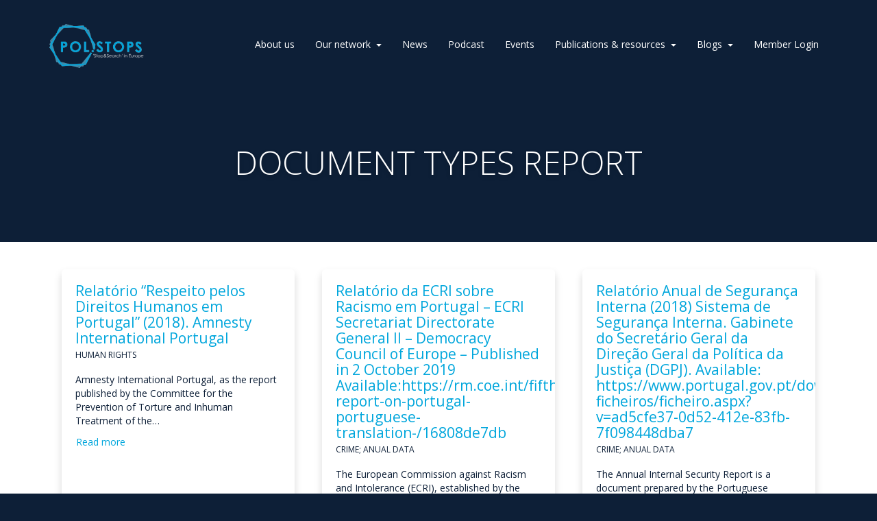

--- FILE ---
content_type: text/html; charset=UTF-8
request_url: https://polstops.eu/document-type/report/
body_size: 10673
content:
<!doctype html>
<html lang="en-US">
<head>
	<meta charset="UTF-8">
	<meta name="viewport" content="width=device-width, initial-scale=1">
	<link rel="profile" href="https://gmpg.org/xfn/11">

	<link rel="shortcut icon" href="https://polstops.eu/wp-content/themes/polstops/images/favicon-64.png">
	<link rel="apple-touch-icon" href="https://polstops.eu/wp-content/themes/polstops/images/favicon-64.png">
	
	<link href="https://fonts.googleapis.com/css?family=Open+Sans:300,300i,400,400i,700,700i" rel="stylesheet">

	<link href="https://stackpath.bootstrapcdn.com/bootstrap/3.4.1/css/bootstrap.min.css" rel="stylesheet" integrity="sha384-HSMxcRTRxnN+Bdg0JdbxYKrThecOKuH5zCYotlSAcp1+c8xmyTe9GYg1l9a69psu" crossorigin="anonymous">
	
	<title>Report &#8211; Pol.Stops</title>
<meta name='robots' content='max-image-preview:large' />
<link rel='dns-prefetch' href='//cdnjs.cloudflare.com' />
<link rel='dns-prefetch' href='//cdn.datatables.net' />
<link rel="alternate" type="application/rss+xml" title="Pol.Stops &raquo; Feed" href="https://polstops.eu/feed/" />
<link rel="alternate" type="application/rss+xml" title="Pol.Stops &raquo; Comments Feed" href="https://polstops.eu/comments/feed/" />
<link rel="alternate" type="application/rss+xml" title="Pol.Stops &raquo; Report Document Type Feed" href="https://polstops.eu/document-type/report/feed/" />
<script type="text/javascript">
window._wpemojiSettings = {"baseUrl":"https:\/\/s.w.org\/images\/core\/emoji\/14.0.0\/72x72\/","ext":".png","svgUrl":"https:\/\/s.w.org\/images\/core\/emoji\/14.0.0\/svg\/","svgExt":".svg","source":{"concatemoji":"https:\/\/polstops.eu\/wp-includes\/js\/wp-emoji-release.min.js?ver=6.1.9"}};
/*! This file is auto-generated */
!function(e,a,t){var n,r,o,i=a.createElement("canvas"),p=i.getContext&&i.getContext("2d");function s(e,t){var a=String.fromCharCode,e=(p.clearRect(0,0,i.width,i.height),p.fillText(a.apply(this,e),0,0),i.toDataURL());return p.clearRect(0,0,i.width,i.height),p.fillText(a.apply(this,t),0,0),e===i.toDataURL()}function c(e){var t=a.createElement("script");t.src=e,t.defer=t.type="text/javascript",a.getElementsByTagName("head")[0].appendChild(t)}for(o=Array("flag","emoji"),t.supports={everything:!0,everythingExceptFlag:!0},r=0;r<o.length;r++)t.supports[o[r]]=function(e){if(p&&p.fillText)switch(p.textBaseline="top",p.font="600 32px Arial",e){case"flag":return s([127987,65039,8205,9895,65039],[127987,65039,8203,9895,65039])?!1:!s([55356,56826,55356,56819],[55356,56826,8203,55356,56819])&&!s([55356,57332,56128,56423,56128,56418,56128,56421,56128,56430,56128,56423,56128,56447],[55356,57332,8203,56128,56423,8203,56128,56418,8203,56128,56421,8203,56128,56430,8203,56128,56423,8203,56128,56447]);case"emoji":return!s([129777,127995,8205,129778,127999],[129777,127995,8203,129778,127999])}return!1}(o[r]),t.supports.everything=t.supports.everything&&t.supports[o[r]],"flag"!==o[r]&&(t.supports.everythingExceptFlag=t.supports.everythingExceptFlag&&t.supports[o[r]]);t.supports.everythingExceptFlag=t.supports.everythingExceptFlag&&!t.supports.flag,t.DOMReady=!1,t.readyCallback=function(){t.DOMReady=!0},t.supports.everything||(n=function(){t.readyCallback()},a.addEventListener?(a.addEventListener("DOMContentLoaded",n,!1),e.addEventListener("load",n,!1)):(e.attachEvent("onload",n),a.attachEvent("onreadystatechange",function(){"complete"===a.readyState&&t.readyCallback()})),(e=t.source||{}).concatemoji?c(e.concatemoji):e.wpemoji&&e.twemoji&&(c(e.twemoji),c(e.wpemoji)))}(window,document,window._wpemojiSettings);
</script>
<style type="text/css">
img.wp-smiley,
img.emoji {
	display: inline !important;
	border: none !important;
	box-shadow: none !important;
	height: 1em !important;
	width: 1em !important;
	margin: 0 0.07em !important;
	vertical-align: -0.1em !important;
	background: none !important;
	padding: 0 !important;
}
</style>
	<link rel='stylesheet' id='wp-block-library-css' href='https://polstops.eu/wp-includes/css/dist/block-library/style.min.css?ver=6.1.9' type='text/css' media='all' />
<link rel='stylesheet' id='classic-theme-styles-css' href='https://polstops.eu/wp-includes/css/classic-themes.min.css?ver=1' type='text/css' media='all' />
<style id='global-styles-inline-css' type='text/css'>
body{--wp--preset--color--black: #000000;--wp--preset--color--cyan-bluish-gray: #abb8c3;--wp--preset--color--white: #ffffff;--wp--preset--color--pale-pink: #f78da7;--wp--preset--color--vivid-red: #cf2e2e;--wp--preset--color--luminous-vivid-orange: #ff6900;--wp--preset--color--luminous-vivid-amber: #fcb900;--wp--preset--color--light-green-cyan: #7bdcb5;--wp--preset--color--vivid-green-cyan: #00d084;--wp--preset--color--pale-cyan-blue: #8ed1fc;--wp--preset--color--vivid-cyan-blue: #0693e3;--wp--preset--color--vivid-purple: #9b51e0;--wp--preset--gradient--vivid-cyan-blue-to-vivid-purple: linear-gradient(135deg,rgba(6,147,227,1) 0%,rgb(155,81,224) 100%);--wp--preset--gradient--light-green-cyan-to-vivid-green-cyan: linear-gradient(135deg,rgb(122,220,180) 0%,rgb(0,208,130) 100%);--wp--preset--gradient--luminous-vivid-amber-to-luminous-vivid-orange: linear-gradient(135deg,rgba(252,185,0,1) 0%,rgba(255,105,0,1) 100%);--wp--preset--gradient--luminous-vivid-orange-to-vivid-red: linear-gradient(135deg,rgba(255,105,0,1) 0%,rgb(207,46,46) 100%);--wp--preset--gradient--very-light-gray-to-cyan-bluish-gray: linear-gradient(135deg,rgb(238,238,238) 0%,rgb(169,184,195) 100%);--wp--preset--gradient--cool-to-warm-spectrum: linear-gradient(135deg,rgb(74,234,220) 0%,rgb(151,120,209) 20%,rgb(207,42,186) 40%,rgb(238,44,130) 60%,rgb(251,105,98) 80%,rgb(254,248,76) 100%);--wp--preset--gradient--blush-light-purple: linear-gradient(135deg,rgb(255,206,236) 0%,rgb(152,150,240) 100%);--wp--preset--gradient--blush-bordeaux: linear-gradient(135deg,rgb(254,205,165) 0%,rgb(254,45,45) 50%,rgb(107,0,62) 100%);--wp--preset--gradient--luminous-dusk: linear-gradient(135deg,rgb(255,203,112) 0%,rgb(199,81,192) 50%,rgb(65,88,208) 100%);--wp--preset--gradient--pale-ocean: linear-gradient(135deg,rgb(255,245,203) 0%,rgb(182,227,212) 50%,rgb(51,167,181) 100%);--wp--preset--gradient--electric-grass: linear-gradient(135deg,rgb(202,248,128) 0%,rgb(113,206,126) 100%);--wp--preset--gradient--midnight: linear-gradient(135deg,rgb(2,3,129) 0%,rgb(40,116,252) 100%);--wp--preset--duotone--dark-grayscale: url('#wp-duotone-dark-grayscale');--wp--preset--duotone--grayscale: url('#wp-duotone-grayscale');--wp--preset--duotone--purple-yellow: url('#wp-duotone-purple-yellow');--wp--preset--duotone--blue-red: url('#wp-duotone-blue-red');--wp--preset--duotone--midnight: url('#wp-duotone-midnight');--wp--preset--duotone--magenta-yellow: url('#wp-duotone-magenta-yellow');--wp--preset--duotone--purple-green: url('#wp-duotone-purple-green');--wp--preset--duotone--blue-orange: url('#wp-duotone-blue-orange');--wp--preset--font-size--small: 13px;--wp--preset--font-size--medium: 20px;--wp--preset--font-size--large: 36px;--wp--preset--font-size--x-large: 42px;--wp--preset--spacing--20: 0.44rem;--wp--preset--spacing--30: 0.67rem;--wp--preset--spacing--40: 1rem;--wp--preset--spacing--50: 1.5rem;--wp--preset--spacing--60: 2.25rem;--wp--preset--spacing--70: 3.38rem;--wp--preset--spacing--80: 5.06rem;}:where(.is-layout-flex){gap: 0.5em;}body .is-layout-flow > .alignleft{float: left;margin-inline-start: 0;margin-inline-end: 2em;}body .is-layout-flow > .alignright{float: right;margin-inline-start: 2em;margin-inline-end: 0;}body .is-layout-flow > .aligncenter{margin-left: auto !important;margin-right: auto !important;}body .is-layout-constrained > .alignleft{float: left;margin-inline-start: 0;margin-inline-end: 2em;}body .is-layout-constrained > .alignright{float: right;margin-inline-start: 2em;margin-inline-end: 0;}body .is-layout-constrained > .aligncenter{margin-left: auto !important;margin-right: auto !important;}body .is-layout-constrained > :where(:not(.alignleft):not(.alignright):not(.alignfull)){max-width: var(--wp--style--global--content-size);margin-left: auto !important;margin-right: auto !important;}body .is-layout-constrained > .alignwide{max-width: var(--wp--style--global--wide-size);}body .is-layout-flex{display: flex;}body .is-layout-flex{flex-wrap: wrap;align-items: center;}body .is-layout-flex > *{margin: 0;}:where(.wp-block-columns.is-layout-flex){gap: 2em;}.has-black-color{color: var(--wp--preset--color--black) !important;}.has-cyan-bluish-gray-color{color: var(--wp--preset--color--cyan-bluish-gray) !important;}.has-white-color{color: var(--wp--preset--color--white) !important;}.has-pale-pink-color{color: var(--wp--preset--color--pale-pink) !important;}.has-vivid-red-color{color: var(--wp--preset--color--vivid-red) !important;}.has-luminous-vivid-orange-color{color: var(--wp--preset--color--luminous-vivid-orange) !important;}.has-luminous-vivid-amber-color{color: var(--wp--preset--color--luminous-vivid-amber) !important;}.has-light-green-cyan-color{color: var(--wp--preset--color--light-green-cyan) !important;}.has-vivid-green-cyan-color{color: var(--wp--preset--color--vivid-green-cyan) !important;}.has-pale-cyan-blue-color{color: var(--wp--preset--color--pale-cyan-blue) !important;}.has-vivid-cyan-blue-color{color: var(--wp--preset--color--vivid-cyan-blue) !important;}.has-vivid-purple-color{color: var(--wp--preset--color--vivid-purple) !important;}.has-black-background-color{background-color: var(--wp--preset--color--black) !important;}.has-cyan-bluish-gray-background-color{background-color: var(--wp--preset--color--cyan-bluish-gray) !important;}.has-white-background-color{background-color: var(--wp--preset--color--white) !important;}.has-pale-pink-background-color{background-color: var(--wp--preset--color--pale-pink) !important;}.has-vivid-red-background-color{background-color: var(--wp--preset--color--vivid-red) !important;}.has-luminous-vivid-orange-background-color{background-color: var(--wp--preset--color--luminous-vivid-orange) !important;}.has-luminous-vivid-amber-background-color{background-color: var(--wp--preset--color--luminous-vivid-amber) !important;}.has-light-green-cyan-background-color{background-color: var(--wp--preset--color--light-green-cyan) !important;}.has-vivid-green-cyan-background-color{background-color: var(--wp--preset--color--vivid-green-cyan) !important;}.has-pale-cyan-blue-background-color{background-color: var(--wp--preset--color--pale-cyan-blue) !important;}.has-vivid-cyan-blue-background-color{background-color: var(--wp--preset--color--vivid-cyan-blue) !important;}.has-vivid-purple-background-color{background-color: var(--wp--preset--color--vivid-purple) !important;}.has-black-border-color{border-color: var(--wp--preset--color--black) !important;}.has-cyan-bluish-gray-border-color{border-color: var(--wp--preset--color--cyan-bluish-gray) !important;}.has-white-border-color{border-color: var(--wp--preset--color--white) !important;}.has-pale-pink-border-color{border-color: var(--wp--preset--color--pale-pink) !important;}.has-vivid-red-border-color{border-color: var(--wp--preset--color--vivid-red) !important;}.has-luminous-vivid-orange-border-color{border-color: var(--wp--preset--color--luminous-vivid-orange) !important;}.has-luminous-vivid-amber-border-color{border-color: var(--wp--preset--color--luminous-vivid-amber) !important;}.has-light-green-cyan-border-color{border-color: var(--wp--preset--color--light-green-cyan) !important;}.has-vivid-green-cyan-border-color{border-color: var(--wp--preset--color--vivid-green-cyan) !important;}.has-pale-cyan-blue-border-color{border-color: var(--wp--preset--color--pale-cyan-blue) !important;}.has-vivid-cyan-blue-border-color{border-color: var(--wp--preset--color--vivid-cyan-blue) !important;}.has-vivid-purple-border-color{border-color: var(--wp--preset--color--vivid-purple) !important;}.has-vivid-cyan-blue-to-vivid-purple-gradient-background{background: var(--wp--preset--gradient--vivid-cyan-blue-to-vivid-purple) !important;}.has-light-green-cyan-to-vivid-green-cyan-gradient-background{background: var(--wp--preset--gradient--light-green-cyan-to-vivid-green-cyan) !important;}.has-luminous-vivid-amber-to-luminous-vivid-orange-gradient-background{background: var(--wp--preset--gradient--luminous-vivid-amber-to-luminous-vivid-orange) !important;}.has-luminous-vivid-orange-to-vivid-red-gradient-background{background: var(--wp--preset--gradient--luminous-vivid-orange-to-vivid-red) !important;}.has-very-light-gray-to-cyan-bluish-gray-gradient-background{background: var(--wp--preset--gradient--very-light-gray-to-cyan-bluish-gray) !important;}.has-cool-to-warm-spectrum-gradient-background{background: var(--wp--preset--gradient--cool-to-warm-spectrum) !important;}.has-blush-light-purple-gradient-background{background: var(--wp--preset--gradient--blush-light-purple) !important;}.has-blush-bordeaux-gradient-background{background: var(--wp--preset--gradient--blush-bordeaux) !important;}.has-luminous-dusk-gradient-background{background: var(--wp--preset--gradient--luminous-dusk) !important;}.has-pale-ocean-gradient-background{background: var(--wp--preset--gradient--pale-ocean) !important;}.has-electric-grass-gradient-background{background: var(--wp--preset--gradient--electric-grass) !important;}.has-midnight-gradient-background{background: var(--wp--preset--gradient--midnight) !important;}.has-small-font-size{font-size: var(--wp--preset--font-size--small) !important;}.has-medium-font-size{font-size: var(--wp--preset--font-size--medium) !important;}.has-large-font-size{font-size: var(--wp--preset--font-size--large) !important;}.has-x-large-font-size{font-size: var(--wp--preset--font-size--x-large) !important;}
.wp-block-navigation a:where(:not(.wp-element-button)){color: inherit;}
:where(.wp-block-columns.is-layout-flex){gap: 2em;}
.wp-block-pullquote{font-size: 1.5em;line-height: 1.6;}
</style>
<link rel='stylesheet' id='polstops-owlcarousel-css-css' href='https://polstops.eu/wp-content/themes/polstops/extra/owlcarousel/assets/owl.carousel.min.css?ver=6.1.9' type='text/css' media='all' />
<link rel='stylesheet' id='polstops-style-css' href='https://polstops.eu/wp-content/themes/polstops/style.css?ver=202204141820' type='text/css' media='all' />
<script type='text/javascript' src='https://polstops.eu/wp-includes/js/jquery/jquery.min.js?ver=3.6.1' id='jquery-core-js'></script>
<script type='text/javascript' src='https://polstops.eu/wp-includes/js/jquery/jquery-migrate.min.js?ver=3.3.2' id='jquery-migrate-js'></script>
<link rel="https://api.w.org/" href="https://polstops.eu/wp-json/" /><link rel="EditURI" type="application/rsd+xml" title="RSD" href="https://polstops.eu/xmlrpc.php?rsd" />
<link rel="wlwmanifest" type="application/wlwmanifest+xml" href="https://polstops.eu/wp-includes/wlwmanifest.xml" />
</head>

<body class="archive tax-document-type term-report term-119 hfeed page-news">

	
	<!-- dev -->
	<div class="main-header container-fluid">
		
		<header id="masthead" class="site-header">

			<div class="container">

				<nav id="site-navigation" class="main-navigation navbar navbar-default">
					<div class="navbar-header">
						<button class="navbar-toggle collapsed menu-toggle" aria-controls="primary-menu" type="button" data-toggle="collapse" data-target="#main-navbar-collapse" aria-expanded="false">
							<span class="sr-only">Toggle navigation</span>
							<span class="icon-bar"></span>
							<span class="icon-bar"></span>
							<span class="icon-bar"></span>
						</button>
						
						<a href="/" class="custom-logo-link" rel="home">
							<img src="https://polstops.eu/wp-content/themes/polstops/images/header-logo-alt.png" class="custom-logo" alt="Pol.Stops" width="auto" height="90">
						</a>

					</div>
					<div id="main-navbar-collapse" class="menu-primary-top-container collapse navbar-collapse"><ul id="primary-menu" class="menu nav-menu nav navbar-nav navbar-right"><li id="menu-item-45" class="menu-item menu-item-type-post_type menu-item-object-page menu-item-45"><a href="https://polstops.eu/about-us/">About us</a></li>
<li id="menu-item-256" class="menu-item menu-item-type-post_type menu-item-object-page menu-item-has-children menu-item-256"><a href="https://polstops.eu/our-network/">Our network</a>
<ul class="sub-menu">
	<li id="menu-item-54" class="menu-item menu-item-type-post_type menu-item-object-page menu-item-54"><a href="https://polstops.eu/our-network/core-group/">Core Group</a></li>
	<li id="menu-item-55" class="menu-item menu-item-type-post_type menu-item-object-page menu-item-55"><a href="https://polstops.eu/our-network/management-committee/">Management Committee</a></li>
	<li id="menu-item-57" class="menu-item menu-item-type-post_type menu-item-object-page menu-item-has-children menu-item-57"><a href="https://polstops.eu/our-network/working-groups/">Working Groups</a>
	<ul class="sub-menu">
		<li id="menu-item-58" class="menu-item menu-item-type-post_type menu-item-object-page menu-item-58"><a href="https://polstops.eu/our-network/working-groups/working-group-1/">Working Group 1</a></li>
		<li id="menu-item-59" class="menu-item menu-item-type-post_type menu-item-object-page menu-item-59"><a href="https://polstops.eu/our-network/working-groups/working-group-2/">Working Group 2</a></li>
		<li id="menu-item-60" class="menu-item menu-item-type-post_type menu-item-object-page menu-item-60"><a href="https://polstops.eu/our-network/working-groups/working-group-3/">Working Group 3</a></li>
		<li id="menu-item-61" class="menu-item menu-item-type-post_type menu-item-object-page menu-item-61"><a href="https://polstops.eu/our-network/working-groups/working-group-4/">Working Group 4</a></li>
		<li id="menu-item-62" class="menu-item menu-item-type-post_type menu-item-object-page menu-item-62"><a href="https://polstops.eu/our-network/working-groups/working-group-5/">Working Group 5</a></li>
	</ul>
</li>
</ul>
</li>
<li id="menu-item-56" class="menu-item menu-item-type-post_type menu-item-object-page current_page_parent menu-item-56"><a href="https://polstops.eu/news/">News</a></li>
<li id="menu-item-1472" class="menu-item menu-item-type-post_type menu-item-object-page menu-item-1472"><a href="https://polstops.eu/podcast/">Podcast</a></li>
<li id="menu-item-269" class="menu-item menu-item-type-custom menu-item-object-custom menu-item-269"><a href="/events">Events</a></li>
<li id="menu-item-259" class="menu-item menu-item-type-post_type menu-item-object-page menu-item-has-children menu-item-259"><a href="https://polstops.eu/publications-resources/">Publications &#038; resources</a>
<ul class="sub-menu">
	<li id="menu-item-1723" class="menu-item menu-item-type-post_type menu-item-object-page menu-item-1723"><a href="https://polstops.eu/publications-resources/resources-for-police-practitioners/">Resources for police/practitioners</a></li>
	<li id="menu-item-1731" class="menu-item menu-item-type-post_type menu-item-object-page menu-item-1731"><a href="https://polstops.eu/publications-resources/resources-for-governing-bodies/">Resources for governing bodies</a></li>
	<li id="menu-item-1736" class="menu-item menu-item-type-post_type menu-item-object-page menu-item-1736"><a href="https://polstops.eu/publications-resources/resources-for-civil-society/">Resources for civil society</a></li>
	<li id="menu-item-1776" class="menu-item menu-item-type-post_type menu-item-object-page menu-item-1776"><a href="https://polstops.eu/publications-resources/map/">Stop &#038; Search in Europe (A Map)</a></li>
	<li id="menu-item-260" class="menu-item menu-item-type-post_type menu-item-object-page menu-item-260"><a href="https://polstops.eu/publications-resources/annotated-bibliography/">Annotated bibliography</a></li>
	<li id="menu-item-261" class="menu-item menu-item-type-post_type menu-item-object-page menu-item-261"><a href="https://polstops.eu/publications-resources/books-articles-etc/">Books &#038; articles</a></li>
	<li id="menu-item-262" class="menu-item menu-item-type-post_type menu-item-object-page menu-item-262"><a href="https://polstops.eu/publications-resources/country-overview/">Country overview</a></li>
</ul>
</li>
<li id="menu-item-265" class="menu-item menu-item-type-custom menu-item-object-custom menu-item-has-children menu-item-265"><a href="#">Blogs</a>
<ul class="sub-menu">
	<li id="menu-item-266" class="menu-item menu-item-type-custom menu-item-object-custom menu-item-266"><a href="/blogs/understanding-the-practice-of-police-stops-in-europe">Understanding the Practice of Police Stops in Europe</a></li>
	<li id="menu-item-267" class="menu-item menu-item-type-custom menu-item-object-custom menu-item-267"><a href="/blogs/understanding-the-experience-of-police-stops-in-europe">Understanding the Experience of Police Stops in Europe</a></li>
</ul>
</li>
<li id="menu-item-268" class="menu-item menu-item-type-custom menu-item-object-custom menu-item-268"><a href="/member-login">Member Login</a></li>
</ul></div>				</nav><!-- #site-navigation -->

			</div>
			
		</header><!-- #masthead -->

		
			<div id="section-page-header" class="section section-page-header container-fluid">
			
				<div class="container">
					

										<h1>  Document Types  Report</h1>
					
					
				</div>

			</div>
			<!-- // section-main-header -->

				<!-- // section-main-header -->

	</div>
	<!-- // main-header -->
	<!-- dev -->

	<div id="content" class="site-content">	
	<div id="section-main" class="section section-list-articles section-main container-fluid">
		

		<div class="container">


			<div class="list-articles list-flex-grid">

								<div class="card article">
					
						<div class="card-header">
							<div class="card-image">
								<a href="https://polstops.eu/bibliography/relatorio-respeito-pelos-direitos-humanos-em-portugal-2018-amnesty-international-portugal/">
									<img class="img-responsive" src="" alt="">
								</a>
							</div>
						</div>
						<div class="card-body">
							
							<h3 class="card-title text-primary"><a href="https://polstops.eu/bibliography/relatorio-respeito-pelos-direitos-humanos-em-portugal-2018-amnesty-international-portugal/">Relatório &#8220;Respeito pelos Direitos Humanos em Portugal&#8221; (2018). Amnesty International Portugal</a></h3>

															<div class="card-body-category">
									Human rights								</div>
								
																								<p class="card-text content">Amnesty International Portugal, as the report published by the Committee for the Prevention of Torture and Inhuman Treatment of the&hellip;</p>
																						<a href="https://polstops.eu/bibliography/relatorio-respeito-pelos-direitos-humanos-em-portugal-2018-amnesty-international-portugal/" class="btn btn-link card-link">Read more</a>

						</div>

					</div>
										<div class="card article">
					
						<div class="card-header">
							<div class="card-image">
								<a href="https://polstops.eu/bibliography/relatorio-da-ecri-sobre-racismo-em-portugal-ecri-secretariatdirectorate-general-ii-democracycouncil-of-europe-published-in-2-october-2019-availablehttps-rm-coe-int-fifth-report-on-portugal/">
									<img class="img-responsive" src="" alt="">
								</a>
							</div>
						</div>
						<div class="card-body">
							
							<h3 class="card-title text-primary"><a href="https://polstops.eu/bibliography/relatorio-da-ecri-sobre-racismo-em-portugal-ecri-secretariatdirectorate-general-ii-democracycouncil-of-europe-published-in-2-october-2019-availablehttps-rm-coe-int-fifth-report-on-portugal/">Relatório da ECRI sobre Racismo em Portugal &#8211; ECRI Secretariat
Directorate General II &#8211; Democracy
Council of Europe &#8211; Published in 2 October 2019 Available:https://rm.coe.int/fifth-report-on-portugal-portuguese-translation-/16808de7db</a></h3>

															<div class="card-body-category">
									Crime; anual data								</div>
								
																								<p class="card-text content">The European Commission against Racism and Intolerance (ECRI), established by the Council of Europe, is an independent monitoring institution in&hellip;</p>
																						<a href="https://polstops.eu/bibliography/relatorio-da-ecri-sobre-racismo-em-portugal-ecri-secretariatdirectorate-general-ii-democracycouncil-of-europe-published-in-2-october-2019-availablehttps-rm-coe-int-fifth-report-on-portugal/" class="btn btn-link card-link">Read more</a>

						</div>

					</div>
										<div class="card article">
					
						<div class="card-header">
							<div class="card-image">
								<a href="https://polstops.eu/bibliography/relatorio-anual-de-seguranca-interna-2018-sistema-de-seguranca-interna-gabinete-do-secretario-geral-da-direcao-geral-da-politica-da-justica-dgpj-available-https-www-portugal-gov-pt-download-f/">
									<img class="img-responsive" src="" alt="">
								</a>
							</div>
						</div>
						<div class="card-body">
							
							<h3 class="card-title text-primary"><a href="https://polstops.eu/bibliography/relatorio-anual-de-seguranca-interna-2018-sistema-de-seguranca-interna-gabinete-do-secretario-geral-da-direcao-geral-da-politica-da-justica-dgpj-available-https-www-portugal-gov-pt-download-f/">Relatório Anual de Segurança Interna (2018) Sistema de Segurança Interna. Gabinete do Secretário Geral da Direção Geral da Política da Justiça (DGPJ). Available: https://www.portugal.gov.pt/download-ficheiros/ficheiro.aspx?v=ad5cfe37-0d52-412e-83fb-7f098448dba7</a></h3>

															<div class="card-body-category">
									Crime; anual data								</div>
								
																								<p class="card-text content">The Annual Internal Security Report is a document prepared by the Portuguese Government that aggregates the global records of crime&hellip;</p>
																						<a href="https://polstops.eu/bibliography/relatorio-anual-de-seguranca-interna-2018-sistema-de-seguranca-interna-gabinete-do-secretario-geral-da-direcao-geral-da-politica-da-justica-dgpj-available-https-www-portugal-gov-pt-download-f/" class="btn btn-link card-link">Read more</a>

						</div>

					</div>
										<div class="card article">
					
						<div class="card-header">
							<div class="card-image">
								<a href="https://polstops.eu/bibliography/relatorio-anual-de-seguranca-interna-2017-sistema-de-seguranca-interna-gabinete-do-secretario-geral-da-direcao-geral-da-politica-da-justica-dgpj-available-https-www-portugal-gov-pt-download/">
									<img class="img-responsive" src="" alt="">
								</a>
							</div>
						</div>
						<div class="card-body">
							
							<h3 class="card-title text-primary"><a href="https://polstops.eu/bibliography/relatorio-anual-de-seguranca-interna-2017-sistema-de-seguranca-interna-gabinete-do-secretario-geral-da-direcao-geral-da-politica-da-justica-dgpj-available-https-www-portugal-gov-pt-download/">Relatório Anual de Segurança Interna ( 2017) Sistema de Segurança Interna. Gabinete do Secretário Geral da Direção geral da política da Justiça (DGPJ). Available: https://www.portugal.gov.pt/download-ficheiros/ficheiro.aspx?v=9f0d7743-7d45-40f3-8cf2-e448600f3af6</a></h3>

															<div class="card-body-category">
									Crime; anual data								</div>
								
																								<p class="card-text content">The Annual Internal Security Report is a document prepared by the Portuguese Government that aggregates the global records of crime&hellip;</p>
																						<a href="https://polstops.eu/bibliography/relatorio-anual-de-seguranca-interna-2017-sistema-de-seguranca-interna-gabinete-do-secretario-geral-da-direcao-geral-da-politica-da-justica-dgpj-available-https-www-portugal-gov-pt-download/" class="btn btn-link card-link">Read more</a>

						</div>

					</div>
										<div class="card article">
					
						<div class="card-header">
							<div class="card-image">
								<a href="https://polstops.eu/bibliography/kerry-j-2014-relatorio-sobre-o-uso-de-forca-excessiva-e-violacao-dos-direitos-humanos-em-portugal-amnistia-internacional-informe-2014-15-pag-188-e-ss/">
									<img class="img-responsive" src="" alt="">
								</a>
							</div>
						</div>
						<div class="card-body">
							
							<h3 class="card-title text-primary"><a href="https://polstops.eu/bibliography/kerry-j-2014-relatorio-sobre-o-uso-de-forca-excessiva-e-violacao-dos-direitos-humanos-em-portugal-amnistia-internacional-informe-2014-15-pag-188-e-ss/">Kerry, J. (2014). Relatório sobre o uso de força excessiva e violação dos Direitos Humanos em Portugal. Amnistia Internacional &#8211; Informe 2014/15, pag. 188 e ss</a></h3>

															<div class="card-body-category">
									ilegal detention; stop for search; authority abuses								</div>
								
																								<p class="card-text content">John Kerry report prepared for AMI - Report 2014 / 15. Study based on complaints against the Portuguese Republic regarding&hellip;</p>
																						<a href="https://polstops.eu/bibliography/kerry-j-2014-relatorio-sobre-o-uso-de-forca-excessiva-e-violacao-dos-direitos-humanos-em-portugal-amnistia-internacional-informe-2014-15-pag-188-e-ss/" class="btn btn-link card-link">Read more</a>

						</div>

					</div>
										<div class="card article">
					
						<div class="card-header">
							<div class="card-image">
								<a href="https://polstops.eu/bibliography/igai-2017-recomendacao-ig-3-2017-recomendacao-sobre-a-identificacao-e-detencao-de-menores-no-ambito-da-lei-tutelar-educativa/">
									<img class="img-responsive" src="" alt="">
								</a>
							</div>
						</div>
						<div class="card-body">
							
							<h3 class="card-title text-primary"><a href="https://polstops.eu/bibliography/igai-2017-recomendacao-ig-3-2017-recomendacao-sobre-a-identificacao-e-detencao-de-menores-no-ambito-da-lei-tutelar-educativa/">IGAI (2017). Recomendação – IG-3/2017, Recomendação sobre a Identificação e Detenção de menores no âmbito da Lei Tutelar Educativa</a></h3>

															<div class="card-body-category">
									Dettention of minors								</div>
								
																								<p class="card-text content">Document produced by de staff services of the Ministry. Juridic opinion of the General Inspection of the Ministry of Internal&hellip;</p>
																						<a href="https://polstops.eu/bibliography/igai-2017-recomendacao-ig-3-2017-recomendacao-sobre-a-identificacao-e-detencao-de-menores-no-ambito-da-lei-tutelar-educativa/" class="btn btn-link card-link">Read more</a>

						</div>

					</div>
										<div class="card article">
					
						<div class="card-header">
							<div class="card-image">
								<a href="https://polstops.eu/bibliography/igai-2017-recomendacao-ig-6-2017-realizacao-de-revistas-preventivas-a-cidadaos-incluindo-as-que-envolvem-menores-de-idade-recomendacoes-as-forcas-de-seguranca-e-ao-sef/">
									<img class="img-responsive" src="" alt="">
								</a>
							</div>
						</div>
						<div class="card-body">
							
							<h3 class="card-title text-primary"><a href="https://polstops.eu/bibliography/igai-2017-recomendacao-ig-6-2017-realizacao-de-revistas-preventivas-a-cidadaos-incluindo-as-que-envolvem-menores-de-idade-recomendacoes-as-forcas-de-seguranca-e-ao-sef/">IGAI (2017). Recomendação-IG-6/2017 (realização de revistas preventivas a cidadãos, incluindo as que envolvem menores de idade; Recomendações às Forças de Segurança e ao SEF)</a></h3>

															<div class="card-body-category">
									Search; minor citizen								</div>
								
																								<p class="card-text content">Document produced by de staff services of the Ministry. Juridic opinion of the General Inspection of the Ministry of Internal&hellip;</p>
																						<a href="https://polstops.eu/bibliography/igai-2017-recomendacao-ig-6-2017-realizacao-de-revistas-preventivas-a-cidadaos-incluindo-as-que-envolvem-menores-de-idade-recomendacoes-as-forcas-de-seguranca-e-ao-sef/" class="btn btn-link card-link">Read more</a>

						</div>

					</div>
										<div class="card article">
					
						<div class="card-header">
							<div class="card-image">
								<a href="https://polstops.eu/bibliography/defenseur-des-droits-2017-enquete-sur-lacces-aux-droits-vol-1-relations-police-population-le-cas-des-controles-didentite/">
									<img class="img-responsive" src="" alt="">
								</a>
							</div>
						</div>
						<div class="card-body">
							
							<h3 class="card-title text-primary"><a href="https://polstops.eu/bibliography/defenseur-des-droits-2017-enquete-sur-lacces-aux-droits-vol-1-relations-police-population-le-cas-des-controles-didentite/">Défenseur des droits (2017). Enquête sur l’accès aux droits, vol. 1 – Relations police-population : le cas des contrôles d’identité. </a></h3>

															<div class="card-body-category">
									None given								</div>
								
																								<p class="card-text content">While for the majority of respondents, police/population relations are satisfactory, specific groups of people report more contrasting experiences. Young people aged&hellip;</p>
																						<a href="https://polstops.eu/bibliography/defenseur-des-droits-2017-enquete-sur-lacces-aux-droits-vol-1-relations-police-population-le-cas-des-controles-didentite/" class="btn btn-link card-link">Read more</a>

						</div>

					</div>
										<div class="card article">
					
						<div class="card-header">
							<div class="card-image">
								<a href="https://polstops.eu/bibliography/wagman-d-y-pernas-b-2005-perfil-racial-en-espana-investigaciones-y-recomendaciones-new-york-open-society-justice-initiative/">
									<img class="img-responsive" src="" alt="">
								</a>
							</div>
						</div>
						<div class="card-body">
							
							<h3 class="card-title text-primary"><a href="https://polstops.eu/bibliography/wagman-d-y-pernas-b-2005-perfil-racial-en-espana-investigaciones-y-recomendaciones-new-york-open-society-justice-initiative/">Wagman, D. y Pernas, B. (2005). Perfil Racial en España: investigaciones y  recomendaciones. New York: Open Society Justice Initiative. </a></h3>

							
																								<p class="card-text content">The vast majority of police officers at all levels of the security forces, municipal, regional and national, admit to stop&hellip;</p>
																						<a href="https://polstops.eu/bibliography/wagman-d-y-pernas-b-2005-perfil-racial-en-espana-investigaciones-y-recomendaciones-new-york-open-society-justice-initiative/" class="btn btn-link card-link">Read more</a>

						</div>

					</div>
					

			
			</div><!-- // list-articles -->

		</div>
	</div>
	


		<div class="section section-pagination">
			
	<nav class="navigation pagination" aria-label="Posts">
		<h2 class="screen-reader-text">Posts navigation</h2>
		<div class="nav-links"><span aria-current="page" class="page-numbers current">1</span>
<a class="page-numbers" href="https://polstops.eu/document-type/report/page/2/">2</a>
<a class="page-numbers" href="https://polstops.eu/document-type/report/page/3/">3</a>
<a class="next page-numbers" href="https://polstops.eu/document-type/report/page/2/">Next</a></div>
	</nav>		</div>

	
	<div id="section-main-footer" class="section section-main-footer container-fluid" style="background-color:#0d1f37;">
		
		<div class="container">
			
			<div class="row">
				
				<div class="col-xs-12">
					<div class="row">
						
						<div class="col-md-4">
							
							<a href="/" class="custom-logo-link" rel="home">
								<img src="https://polstops.eu/wp-content/themes/polstops/images/footer-logo.png" class="custom-logo" alt="Pol.Stops" width="200" height="auto">
							</a>

						</div>

						<div class="col-md-8">
							

							<div class="row">
								<div class="col-xs-12 col-sm-6 text-left">
									
	<div class="join-action">
		<p>To know more or to become part of this Action</p>
		<a href="/contact-us" class="btn btn-default btn-ghost">Contact Us</a>
	</div>

																		</div>
								<div class="col-xs-12 col-sm-6">
										<div class="footer-newsletter-form-container">
		<div class="has-ydeal-black-background-color footer-newsletter-form-container-inner">
			<div class="aligncenter ydeal-card is-style-ydeal-card-nobox">
				<div class="ydeal-card-inner">
					<div class="ydeal-card-body  no-text-shadow">
						<div class="ydeal-card-body-text">
							<p>Subscribe to our newsletter</p><p><div class='fluentform fluentform_wrapper_1'>
                <style id="fluentform_custom_css_1" type="text/css">
                    .fluent_form_1 {
    position: relative;
}
.fluent_form_1 .top_merged.ff_submit_btn_wrapper {
    position: absolute;
    top: 5px;
    right: 5px;
}
.fluent_form_1 .extra_spaced {
    padding: 12px 15px !important;
}
.fluent_form_FF_I .ff-message-success,
.fluent_form_FF_I .ff-errors-in-stack {
    color: #fff;
    border-radius: 4px;
}                </style>
                <form data-form_id="1" id="fluentform_1" class="frm-fluent-form fluent_form_1 ff-el-form-top ff_form_instance_1_1 ff-form-loading" data-form_instance="ff_form_instance_1_1" method="POST" ><fieldset style="border: none!important;margin: 0!important;padding: 0!important;background-color: transparent!important;
                                 box-shadow: none!important;outline: none!important;">
                    <legend class="ff_screen_reader_title" style="margin: 0!important;padding: 0!important;height: 0!important;text-indent: -999999px;width: 0!important;">Newsletter</legend><p style="display: none !important;"><label>&#916;<textarea name="ak_hp_textarea" cols="45" rows="8" maxlength="100"></textarea></label><input type="hidden" id="ak_js_1" name="ak_js" value="170"/><script>document.getElementById( "ak_js_1" ).setAttribute( "value", ( new Date() ).getTime() );</script></p><input type='hidden' name='__fluent_form_embded_post_id' value='987' /><input type="hidden" id="_fluentform_1_fluentformnonce" name="_fluentform_1_fluentformnonce" value="2f0ddfd8cc" /><input type="hidden" name="_wp_http_referer" value="/document-type/report/" /><div class='ff-el-group ff-el-form-hide_label'><div class="ff-el-input--label ff-el-is-required asterisk-right"><label for='ff_1_email' aria-label="Email">Email</label> </div><div class='ff-el-input--content'><input type="email" name="email" id="ff_1_email" class="ff-el-form-control extra_spaced" placeholder="Email Address" data-name="email"  aria-invalid="false" aria-required=true></div></div><div class='ff-el-group ff-text-left top_merged ff_submit_btn_wrapper'><button type="submit" class="ff-btn ff-btn-submit ff-btn-md ff_btn_style" >Subscribe</button></div></fieldset></form><div id='fluentform_1_errors' class='ff-errors-in-stack ff_form_instance_1_1 ff-form-loading_errors ff_form_instance_1_1_errors'></div></div>        <script type="text/javascript">
            window.fluent_form_ff_form_instance_1_1 = {"id":"1","settings":{"layout":{"labelPlacement":"top","helpMessagePlacement":"with_label","errorMessagePlacement":"inline","asteriskPlacement":"asterisk-right"},"restrictions":{"denyEmptySubmission":{"enabled":false}}},"form_instance":"ff_form_instance_1_1","form_id_selector":"fluentform_1","rules":{"email":{"required":{"value":true,"message":"This field is required"},"email":{"value":true,"message":"This field must contain a valid email"}}}};
                    </script>
        </p>						</div>
					</div>
				</div>
			</div>
		</div>
	</div>
									</div>
							</div>

							
							
						</div>

					</div>
				</div>


			</div>

			<div class="row row-spacer"><div class="col-xs-12"></div></div>

			<div class="row">
				<div class="col-xs-12" style="z-index: 1;">
					<div class="row footer-support">
						<div class="col-md-6">
							<a href="https://www.cost.eu/" title="COST" target="_blank"><img class="img-responsive logo-cost" src="https://polstops.eu/wp-content/themes/polstops/images/support/logo-cost-2022.png" alt="COST Logo"></a>
							<p class="text-small" style="margin-top:24px; color:#9c9e9f;">COST (European Cooperation in Science and Technology) is a funding agency for research and innovation networks. Our Actions help connect research initiatives across Europe and enable scientists to grow their ideas by sharing them with their peers. This boosts their research, career and innovation.
													</div>
						<div class="col-lg-4 col-lg-offset-2 col-md-6">
														<a id="logo-eu" class="support__link d-table" href="https://ec.europa.eu/research/fp7/index_en.cfm" title="Research Europa" target="_blank">
								<img style="height:40px !important; border: none;" class="logo-eu img-responsive" src="https://polstops.eu/wp-content/themes/polstops/images/support/logo-eu-2022.png" alt="EU Logo">
							</a>
						</div>
					</div>
				</div>
			</div>

			<div class="row footer-legal" style="z-index: 1;">
				<div class="col-xs-12"><hr></div>
				<div class="col-xs-12 col-md-6" style="z-index: 1;">
					<div class="footer-rights">&copy; 2026 All Rights Reserved</div>
					<nav id="site-footer-legal-navigation" class="footer-legal-navigation">
					<div class="menu-footer-legal-container"><ul id="footer-menu-legal" class="footer-menu-legal"><li id="menu-item-70" class="menu-item menu-item-type-post_type menu-item-object-page menu-item-privacy-policy menu-item-70"><a href="https://polstops.eu/privacy-notice/">Privacy Notice</a></li>
</ul></div>					</nav><!-- #site-footer-legal-navigation -->
				</div>
				<div class="col-xs-12 col-md-6 footer-ydeal" style="z-index:1;">
					Website developed by <a href="http://ydeal.net">Ydeal</a>				</div>
			</div>

		</div>

	</div>
	<!-- // section-main-footer -->
</div><!-- #page -->

<script src="https://code.jquery.com/jquery-2.2.4.min.js"
		integrity="sha256-BbhdlvQf/xTY9gja0Dq3HiwQF8LaCRTXxZKRutelT44="
		crossorigin="anonymous"></script>
<script src="https://stackpath.bootstrapcdn.com/bootstrap/3.4.1/js/bootstrap.min.js" integrity="sha384-aJ21OjlMXNL5UyIl/XNwTMqvzeRMZH2w8c5cRVpzpU8Y5bApTppSuUkhZXN0VxHd" crossorigin="anonymous"></script>
			<script type="text/javascript">function showhide_toggle(e,t,r,g){var a=jQuery("#"+e+"-link-"+t),s=jQuery("a",a),i=jQuery("#"+e+"-content-"+t),l=jQuery("#"+e+"-toggle-"+t);a.toggleClass("sh-show sh-hide"),i.toggleClass("sh-show sh-hide").toggle(),"true"===s.attr("aria-expanded")?s.attr("aria-expanded","false"):s.attr("aria-expanded","true"),l.text()===r?(l.text(g),a.trigger("sh-link:more")):(l.text(r),a.trigger("sh-link:less")),a.trigger("sh-link:toggle")}</script>
	<style>form.fluent_form_1 .ff-btn-submit { background-color: #409EFF; color: #ffffff; }</style><link rel='stylesheet' id='fluent-form-styles-css' href='https://polstops.eu/wp-content/plugins/fluentform/public/css/fluent-forms-public.css?ver=4.3.24' type='text/css' media='all' />
<link rel='stylesheet' id='fluentform-public-default-css' href='https://polstops.eu/wp-content/plugins/fluentform/public/css/fluentform-public-default.css?ver=4.3.24' type='text/css' media='all' />
<script type='text/javascript' src='https://polstops.eu/wp-content/themes/polstops/js/navigation.js?ver=202204141820' id='polstops-navigation-js'></script>
<script type='text/javascript' src='https://polstops.eu/wp-content/themes/polstops/js/skip-link-focus-fix.js?ver=202204141820' id='polstops-skip-link-focus-fix-js'></script>
<script type='text/javascript' src='https://polstops.eu/wp-content/themes/polstops/extra/owlcarousel/owl.carousel.min.js?ver=202204141820' id='polstops-owlcarousel-js-js'></script>
<script type='text/javascript' src='https://cdnjs.cloudflare.com/ajax/libs/pdfmake/0.1.36/pdfmake.min.js?ver%5B0%5D=jquery' id='datatables-pdfmake-js'></script>
<script type='text/javascript' src='https://cdnjs.cloudflare.com/ajax/libs/pdfmake/0.1.36/vfs_fonts.js?ver%5B0%5D=jquery' id='datatables-vfs-js'></script>
<script type='text/javascript' src='https://cdn.datatables.net/v/bs/jszip-2.5.0/dt-1.10.20/af-2.3.4/b-1.6.1/b-colvis-1.6.1/b-html5-1.6.1/cr-1.5.2/fc-3.3.0/fh-3.1.6/kt-2.5.1/r-2.2.3/rg-1.1.1/rr-1.2.6/sc-2.0.1/sl-1.3.1/datatables.min.js?ver%5B0%5D=jquery' id='datatables-js'></script>
<script type='text/javascript' id='polstops-js-js-extra'>
/* <![CDATA[ */
var MyAjax = {"ajaxurl":"https:\/\/polstops.eu\/wp-admin\/admin-ajax.php","security":"36b77c4504"};
/* ]]> */
</script>
<script type='text/javascript' src='https://polstops.eu/wp-content/themes/polstops/js/scripts.js?ver=202204141820' id='polstops-js-js'></script>
<script type='text/javascript' id='fluent-form-submission-js-extra'>
/* <![CDATA[ */
var fluentFormVars = {"ajaxUrl":"https:\/\/polstops.eu\/wp-admin\/admin-ajax.php","forms":[],"step_text":"Step %activeStep% of %totalStep% - %stepTitle%","is_rtl":"","date_i18n":{"previousMonth":"Previous Month","nextMonth":"Next Month","months":{"shorthand":["Jan","Feb","Mar","Apr","May","Jun","Jul","Aug","Sep","Oct","Nov","Dec"],"longhand":["January","February","March","April","May","June","July","August","September","October","November","December"]},"weekdays":{"longhand":["Sunday","Monday","Tuesday","Wednesday","Thursday","Friday","Saturday"],"shorthand":["Sun","Mon","Tue","Wed","Thu","Fri","Sat"]},"daysInMonth":[31,28,31,30,31,30,31,31,30,31,30,31],"rangeSeparator":" to ","weekAbbreviation":"Wk","scrollTitle":"Scroll to increment","toggleTitle":"Click to toggle","amPM":["AM","PM"],"yearAriaLabel":"Year"},"pro_version":"","fluentform_version":"4.3.24","force_init":"","stepAnimationDuration":"350","upload_completed_txt":"100% Completed","upload_start_txt":"0% Completed","uploading_txt":"Uploading","choice_js_vars":{"noResultsText":"No results found","loadingText":"Loading...","noChoicesText":"No choices to choose from","itemSelectText":"Press to select","maxItemText":"Only %%maxItemCount%% options can be added"},"input_mask_vars":{"clearIfNotMatch":false}};
/* ]]> */
</script>
<script type='text/javascript' src='https://polstops.eu/wp-content/plugins/fluentform/public/js/form-submission.js?ver=4.3.24' id='fluent-form-submission-js'></script>
<script defer type='text/javascript' src='https://polstops.eu/wp-content/plugins/akismet/_inc/akismet-frontend.js?ver=1674569525' id='akismet-frontend-js'></script>

</body>
</html>


--- FILE ---
content_type: text/css
request_url: https://polstops.eu/wp-content/themes/polstops/style.css?ver=202204141820
body_size: 8710
content:
/*!
Theme Name: polstops
Theme URI: http://ydeal.net/
Author: Ydeal
Author URI: http://ydeal.net
Description: Description
Version: 2.0.0
License: GNU General Public License v2 or later
License URI: LICENSE
Text Domain: polstops
Tags: custom-background, custom-logo, custom-menu, featured-images, threaded-comments, translation-ready
*/

html,
body {
  background-color: #0d1f37;
}

body {
  font-family: "Open Sans", sans-serif;
  color: #0d1f37;
  font-size: 14px;
}

a {
  color: #00a6dc;
}

.clearfix {
  clear: both;
}

.screen-reader-text {
  position: absolute;
  top: -1000%;
}

.section-main {
  background-color: #fff;
}

.site-header {
  position: relative;
  z-index: 10;
}

.section-main-banner {
  position: relative;
  z-index: 5;
}

.main-header {
  background-color: #0d1f37;
  color: #fff;
  background-image: url("./images/bg-header-default.jpg");
  background-position: bottom center;
  background-repeat: no-repeat;
  background-size: cover;
}

.main-header #primary-menu > li > a[aria-current="page"] {
  position: relative;
}

.main-header #primary-menu > li > a[aria-current="page"]::before {
  content: "";
  position: absolute;
  display: block;
  left: 15px;
  right: 15px;
  bottom: 0;
  border-bottom: 2px solid #fff;
}

.main-header #primary-menu .sub-menu a[aria-current="page"] {
  font-weight: 600;
}

@media screen and (max-width: 768px) {
  .main-header a[aria-current="page"] {
    font-weight: 600;
  }
  .main-header #primary-menu > li > a[aria-current="page"]::before {
    display: none;
  }
}

@media screen and (max-width: 1200px) {
  .main-header .container {
    max-width: 100%;
    width: 100%;
  }
}

.home .main-header {
  background-image: url("./images/bg-main-header.jpg");
  background-position: center;
}

.page-news .main-header,
.single-post .main-header {
  background-image: none;
}

.main-header .navbar > .container-fluid {
  padding: 0;
}

.main-header .navbar-brand img,
.main-header .custom-logo-link img {
  max-height: 50px;
  width: auto;
}

.main-header .custom-logo-link {
  float: left;
  height: 50px;
  padding: 15px 15px;
  font-size: 18px;
  line-height: 20px;
}

.main-header .navbar {
  background-color: transparent;
  border: none;
  border-radius: 0;
}

.main-header .custom-logo-link {
  margin-left: -15px;
}

.main-header .custom-logo-link img {
  display: block;
  max-width: 100%;
}

.section {
  padding: 4rem 0;
}

.section.container-fluid {
  padding-left: 15px;
  padding-right: 15px;
}

.section-page-header {
  padding-bottom: 8rem;
  padding-top: 8rem;
  text-align: center;
}

.section-page-header h1 {
  font-size: 48px;
  font-weight: 300;
  text-transform: uppercase;
}

.section-page-header .posted-on {
  font-size: 24px;
  font-weight: 300;
  margin-bottom: 1em;
  display: block;
  margin-top: 0;
}

.section-page-header .posted-on a {
  color: inherit;
  text-decoration: none;
}

.section-page-header .post-author {
  font-style: italic;
}

.section-page-header h1,
.section-page-header .posted-on,
.section-page-header .post-author {
  text-shadow: rgba(0, 0, 0, 0.2) 0 3px 6px;
}

.section-main-banner .btn {
  margin-top: 4rem;
}

.section-main-banner .carousel-item-title {
  font-size: 21px;
  line-height: 1.3;
  font-weight: 700;
}

.section-main-banner .carousel-item-subtitle {
  font-weight: 700;
}

.section-main-banner .carousel-item-text {
  font-weight: 300;
}

.section-main-banner .carousel-item-subtitle,
.section-main-banner .carousel-item-text {
  font-size: 14px;
  line-height: 1.3;
}

.section-about {
  background: #e6f5fa url("./images/bg-section-about-action.jpg") no-repeat
    center center;
  background-size: cover;
  margin: 30px 0;
}

.section-about .section-title {
  margin-bottom: 10px;
}

.section-about-text p {
  margin: 1.5em 0;
}

@media screen and (min-width: 700px) {
  .list-stats {
    display: flex;
    flex-direction: row;
    flex-wrap: nowrap;
    max-width: 600px;
    margin-left: auto;
    margin-right: auto;
  }
}

.list-stat {
  margin: 40px auto;
}

@media screen and (min-width: 480px) and (max-width: 699px) {
  .list-stats {
    display: flex;
    flex-direction: row;
    flex-wrap: wrap;
  }

  .list-stat {
    width: 50%;
  }
}

.list-stat-number {
  font-size: 3em;
  line-height: 1;
  color: #00a6dc;
  font-weight: 600;
}

.list-stat-label {
  font-size: 1.25em;
  line-height: 1;
  font-weight: 600;
  text-transform: uppercase;
  color: #002937;
}

.section-secondary-banner {
  background: #f6f6f6 url("./images/bg-alt.png") no-repeat center center;
  background-size: cover;
  padding-bottom: 15vh;
  padding-top: 15vh;
}

.section-main-footer {
  background-color: transparent;
  color: #f6f6f6;
  padding-top: 60px;
  position: relative;
}

.section-main-footer::before,
.section-main-footer::after {
  content: "";
  display: block;
  position: absolute;
  background-image: url("./images/bg-main-footer.png");
  background-repeat: no-repeat;
  bottom: 0;
  width: 300px;
  height: 100%;
  z-index: 0;
}

.section-main-footer::before {
  background-position: bottom left;
  max-height: 500px;
  left: 0;
}

.section-main-footer::after {
  background-position: bottom right;
  max-height: 360px;
  right: 0;
}

.section-main-footer .navbar-default {
  background-color: transparent;
  padding: 0;
  border: none;
}

.section-main-footer .navbar a {
  padding: 3px;
  margin: 10px;
}

@media all and (min-width: 768px) {
  .section-main-footer .nav > li:first-child > a {
    margin-left: 0;
  }
}

/*card*/

.card {
  background-color: #fff;
  border-radius: 5px;
  overflow: hidden;
  box-shadow: 0 6px 12px rgba(0, 0, 0, 0.15);
}

.card-header {
  position: relative;
}

.card-category {
  position: absolute;
  bottom: 0;
  left: 0;
  display: inline-block;
  padding: 0.5em 20px;
  font-size: 13px;
  color: #fff;
  background-color: #888;
  background-color: rgba(70, 71, 73, 0.75);
  line-height: 1;
}

.card-body-category {
  margin: -0.5em 0 1.5em 0;
  font-size: 12px;
  text-transform: uppercase;
}

.card-body {
  padding: 20px;
}

.card-title {
  font-size: 21px;
  margin-top: 0;
}

.card-title a {
  color: inherit;
}

.card-link {
  padding: 0;
}

.card-link,
.card-link:hover {
  color: #00a6dc;
}

.article-author-box {
  border-left: 8px solid #ddd;
  padding: 0 0 0 16px;
  margin: 0 0 30px 0;
}

.ydeal-result-template-default .article-author-box {
  display: none;
}

.article-author-box .article-author-name {
  font-size: 14px;
}

.article-author-box .article-author-name i {
  font-weight: 400;
}

.article-author-box .article-author-description {
  font-size: 13px;
  color: #777;
}

.article-image-container {
  margin-top: 0;
  margin-bottom: 4rem;
}

.article-image-container img {
  height: auto;
  max-width: 100%;
  width: 100%;
}

/*.section-news--related {
	background-color: #F6F6F6 !important;
}*/

* + .wp-block-y-gutenberg-lead-lead {
  margin: 4rem 0;
}

/** + .article-lead,
* + .page-lead {
	margin: 4rem 0;
}*/

/*.page-page .page-content p:first-of-type::after,
.page-article .page-article p:first-of-type::after,
.article-lead::after,
.page-lead::after {
	content: '';
	display: block;
	position: relative;
	height: 1px;
	width: 33%;
	background-color: #00A6DC;
	margin: 4rem 0;
}*/

.wp-block-separator {
  border-top-color: #00a6dc;
  margin: 4rem 0;
  max-width: 180px;
  width: 33%;
}

.page-content,
.article-content {
  font-size: 1em;
}

.article-prevnext {
  /*margin: 40px 0 20px 0;*/
}

.article-prevnext-item {
  padding: 2rem 1rem;
  border: 1px solid #ccc;
  display: flex;
  flex-direction: column;
  justify-content: space-between;
  margin-bottom: 20px;
  margin-top: 20px;
}

.article-prevnext-item .title {
  font-size: 18px;
  margin: 0 0 0.3em 0;
  font-weight: 400;
  text-transform: none;
}

.article-prevnext-item .title a {
  text-decoration: none;
}

.article-prevnext a {
  color: inherit;
  text-decoration: underline;
}

/*.page-page .page-content p:first-of-type,
.page-article .page-article p:first-of-type,*/
.wp-block-y-gutenberg-lead-lead,
.article-lead,
.page-lead {
  font-size: 1.15em;
  color: #00a6dc;
  color: #0d1f37;
  font-weight: 300;
}

.section-title {
  margin: 1.5em 0;
  line-height: 1;
  text-transform: uppercase;
  font-weight: 700;
}

.section-title-label {
  display: inline-block;
  border-bottom: 4px solid;
  border-bottom-color: inherit;
  padding-bottom: 0.4em;
}

.section-news .btn-group-decorated .btn {
  box-shadow: 0 0 0 20px #fff;
  background-color: #fff;
}

.section-news {
  background-color: #fff;
}

.section-news--related,
.section-working-groups {
  background-color: #f2f3f5;
}

.section-news--related .btn-group-decorated .btn {
  box-shadow: 0 0 0 20px #f6f6f6;
  background-color: #f6f6f6;
}

.section-news--related .section-title {
  color: #0d1f37;
}

.navbar .sub-menu {
  list-style: none;
}

.section-news > .container {
  max-width: 1920px;
  width: 100%;
}

/*.nav-tabs--categories > li.current-menu-item > a,
.nav-tabs--categories > li.current-menu-item > a:focus,
.nav-tabs--categories > li.current-menu-item > a:hover {
	background-color: #00A6DC;
	color: #fff;
	font-weight: 700;
}

.nav-tabs--categories a {
	background-color: transparent;
	color: #00A6DC;
}*/

.section-navbar-categories,
.section-pagination {
  padding: 20px 16px;
  background-color: #f3f4f5;
  text-align: center;
}

.nav-pills--categories > li {
  float: none;
  display: inline-block;
}

.nav-pills--categories li a {
  background-color: #fff;
  color: #0d1f37;
  border: 1px solid #0d1f37;
  padding: 0.5em 1em;
  margin: 5px;
}

.nav-pills--categories .current-menu-item a,
.nav-pills--categories .current-menu-item a:hover,
.nav-pills--categories .current-menu-item a:focus,
.nav-pills--categories .current-menu-item a:active {
  background-color: #0d1f37;
  background-color: #00a6dc;
  color: #fff;
}

@media screen and (max-width: 740px) {
  .section-navbar-categories {
    text-align: left;
  }
}

/* pagination */

.navigation.pagination,
.section-pagination .nav-links {
  margin: 0 auto;
}

.pagination > li > a,
.pagination > li > a:focus,
.pagination > li > a:hover,
.section-pagination .nav-links a {
  color: #00a6dc;
  background-color: #fff;
}

.pagination > .active > a,
.pagination > .active > a:focus,
.pagination > .active > a:hover,
.pagination > .active > span,
.pagination > .active > span:focus,
.pagination > .active > span:hover {
  background-color: #fff;
  color: #00a6dc;
  border-color: #0d1f37;
}

.section-pagination .page-numbers {
  display: inline-block;
  position: relative;
  padding: 6px 12px;
  border-radius: 4px;
  margin: 3px;
  line-height: 1.42857143;
  color: #00a6dc;
  text-decoration: none;
  background-color: #fff;
  border: 1px solid #0d1f37;
}

.section-pagination .nav-links .current {
  background-color: #00a6dc;
  color: #fff;
}

/*  */

.section-about {
  border-bottom: 1px solid #fff;
}

.section-about .section-about-image-clip {
  /*-webkit-clip-path: polygon(0 0, 100% 0%, 90% 100%, 0% 100%);
	clip-path: polygon(0 0, 100% 0%, 90% 100%, 0% 100%);*/
  box-shadow: 0 12px 24px rgba(0, 0, 0, 0.25);

  padding-bottom: 0;
  position: relative;
  margin-top: -6rem;
  /*margin-left: -15px*/
}

.card-bordered {
  border: 1px solid #0d1f37;
  box-shadow: none;
}

.card-padding {
  padding: 20px;
}

@media all and (max-width: 992px) {
  .page-content.pull-right {
    float: none !important;
  }

  .sidebar {
    margin-top: 60px;
  }
}

@media all and (max-width: 768px) {
  .container {
    width: 96%;
  }
}

@media screen and (min-width: 768px) and (max-width: 992px) {
  #primary-menu.navbar-nav > li {
    display: inline-block;
    float: none;
  }
  #primary-menu.navbar-nav > .menu-item-has-children {
    z-index: 10;
  }
}

@media all and (max-width: 767px) {
  .section-list-articles .list-articles,
  .section-news .list-articles {
    display: block;
  }

  .section-list-articles .list-articles .article,
  .section-news .list-articles .article {
    margin: 0 auto 40px auto;
    max-width: 300px;
    width: 100%;
  }

  .section-working-groups .list-articles .article {
    min-width: 260px;
    width: 60%;
    text-align: center;
    margin-left: auto;
    margin-right: auto;
  }

  .section-working-groups .list-articles .article + .article {
    margin-top: 50px;
  }
}

@media all and (min-width: 768px) {
  .section-title {
    margin: 2.5em 0;
  }

  .main-header {
    padding-top: 80px;
    padding-top: 40px;
  }

  .main-header .navbar-brand,
  .main-header .custom-logo-link {
    position: relative;
    top: -20px;
  }

  .main-header .navbar-brand img {
    max-height: initial;
    width: auto;
  }

  .main-header .navbar-brand img,
  .main-header .custom-logo-link img {
    max-height: 64px;
  }

  .navbar .sub-menu {
    background-color: #fff;
    padding: 1rem 1.5rem;
    border-radius: 5px;
    box-shadow: 0 10px 20px rgba(0, 0, 0, 0.25);
    position: absolute;
    display: none;
    width: 200px;
  }

  .navbar .sub-menu a {
    color: #00a6dc;
    padding: 0.25em 0;
    display: block;
    /*white-space: nowrap;*/
  }

  .menu-item-has-children > a::after {
    content: "\e252";
    font-family: "Glyphicons Halflings";
    display: inline-block;
    margin-left: 1em;
    font-size: 8px;
  }

  #footer-menu .menu-item-has-children > a::after {
    content: "\e253";
    font-family: "Glyphicons Halflings";
    display: inline-block;
    margin-left: 1em;
    font-size: 8px;
  }

  .main-header .menu-item-has-children:hover > a {
    /*text-shadow: rgba(0, 0, 0, 0.55) 0 2px 4px;*/
    text-shadow: none;
    text-decoration: underline;
  }

  .menu-item-has-children:hover > .sub-menu {
    display: block;
  }

  #footer-menu .sub-menu {
    bottom: 100%;
  }

  #footer-menu > .menu-item:hover > a,
  #footer-menu .menu-item-has-children:hover > a {
    color: #fff;
  }

  .section-main-banner {
    padding-top: 24rem;
    padding-bottom: 24rem;

    padding-top: 40px;
    padding-bottom: 60px;
  }

  .section-main-banner .carousel-item-title {
    font-size: 48px;
  }

  .section-main-banner .carousel-item-subtitle,
  .section-main-banner .carousel-item-text {
    font-size: 24px;
  }

  .section-about .section-about-image-clip {
    -webkit-clip-path: polygon(0 0, 100% 0%, 90% 100%, 0% 100%);
    clip-path: polygon(0 0, 100% 0%, 90% 100%, 0% 100%);
    box-shadow: 0 12px 24px rgba(0, 0, 0, 0.25);

    padding-bottom: 0;
    position: relative;
    top: -8rem;
    margin-top: 0;
    margin-left: -15px;
  }

  .section-about-text {
    padding: 0 5vw;
  }

  .section-about .btn-group-decorated {
    margin-top: 30px;
  }

  .btn-group-decorated {
    position: relative;
  }

  .section-about .btn-group-decorated .btn {
    box-shadow: 0 0 0 20px #f6f6f6;
  }

  .btn-group-decorator {
    position: absolute;
    top: 50%;
    height: 1px;
    left: 0px;
    right: 0px;
    z-index: 1;
    background-color: #cccccc;
  }

  .btn-group-decorated .btn {
    position: relative;
    z-index: 2;
  }

  .list-flex-grid,
  .section-news .list-articles,
  .section-working-groups .list-articles,
  .article-prevnext {
    display: flex;
    flex-direction: row;
    justify-content: space-between;
    justify-content: space-around;
    flex-wrap: wrap;
  }

  /*.page-news .list-flex-grid {
		justify-content: flex-start;
	}*/

  .list-flex-grid > .article,
  .section-news .list-articles > .article,
  .section-working-groups .list-articles > .article {
    /* flex-grow: 1; */
    max-width: 340px;
    margin-bottom: 60px;
    width: 30%;
  }

  .section-news .list-articles > .article {
    width: 50%;
  }

  .section-working-groups .list-articles > .article {
    position: relative;
  }

  .section-working-groups .article-title {
    margin-top: 0;
  }

  .section-working-groups .list-articles > .article:nth-child(1n + 2)::after {
    content: "";
    display: block;
    position: absolute;
    top: 0;
    left: -8%;
    width: 1px;
    bottom: 0;
    background-color: #cccccc;
  }

  /*.page-page .page-content p:first-of-type,
	.page-article .page-article p:first-of-type,*/
  .wp-block-y-gutenberg-lead-lead,
  .article-lead,
  .page-lead {
    font-size: 1.4em;
  }

  .article-prevnext-item {
    flex-grow: 1;
    border: 1px solid #ccc;
    width: 50%;
  }

  .article-prevnext-item + .article-prevnext-item {
    border-left: none;
  }

  .article-prevnext-item .title {
    font-size: 21px;
  }

  /*.nav-tabs--categories {
		border: none;
	}

	.nav-tabs--categories > li.active > a,
	.nav-tabs--categories > li.active > a:focus,
	.nav-tabs--categories > li.active > a:hover,
	.nav-tabs--categories > li > a,
	.nav-tabs--categories > li > a:hover,
	.nav-tabs--categories > li.current-menu-item > a,
	.nav-tabs--categories > li.current-menu-item > a:focus,
	.nav-tabs--categories > li.current-menu-item > a:hover {
		border: none;
	}

	.nav-tabs--categories > li > a {
		color: #fff;
	}

	.nav-tabs--categories > li > a:hover {
		background-color: transparent;
		text-decoration: underline;
	}

	.nav-tabs--categories > li.active > a,
	.nav-tabs--categories > li.active > a:focus,
	.nav-tabs--categories > li.active > a:hover,
	.nav-tabs--categories > li.current-menu-item > a,
	.nav-tabs--categories > li.current-menu-item > a:focus,
	.nav-tabs--categories > li.current-menu-item > a:hover {
		background-color: #fff;
		color: #00A6DC;
		font-weight: 700;
	}*/
}

/* breadcrumb */

.breadcrumb,
.breadcrumb > li + li::before {
  color: #00a6dc;
}

.breadcrumb {
  background-color: transparent;
  padding: 0;
}

.breadcrumb a,
.breadcrumb .active {
  color: inherit;
}

.breadcrumb .active {
  font-style: italic;
}

/* btn extend */

.btn {
  font-weight: 400;
}

.btn-ghost {
  background-color: transparent;
  border: 2px solid #ddd;
}

.btn-primary.btn-ghost {
  background-color: transparent;
  border-color: #00a6dc;
  color: #00a6dc;
}

.btn-primary.btn-primary-alt {
  background-color: #0d1f37;
  border-color: #0d1f37;
}

.btn-primary.btn-primary-alt.btn-ghost {
  background-color: transparent;
  border-color: #0d1f37;
  color: #0d1f37;
}

.btn-primary.btn-ghost:hover {
  background-color: #00a6dc;
  color: #fff;
}

/*override bootstrap*/

.main-header .navbar-default .navbar-nav > li > a {
  color: #fff;
}

.main-header .navbar-default .dropdown-menu li > a {
  color: #00a6dc;
}

.btn-primary,
.btn-primary:focus,
.btn-primary:hover,
.btn-primary:active,
.btn-primary:active:focus {
  background-color: #00a6dc;
  border-color: #00a6dc;
  color: #fff;
}

.text-primary {
  color: #00a6dc;
}

.section-main-footer .custom-logo-link {
  max-width: 324px;
  display: block;
  margin-bottom: 40px;
}

@media screen and (min-width: 992px) {
  .section-main-footer .custom-logo-link {
    margin-bottom: 0;
  }
}

.section-main-footer .custom-logo-link img {
  display: block;
  height: auto;
  max-width: 100%;
}

.section-main-footer,
.section-main-footer a,
.section-main-footer .nav > li > a {
  color: #f6f6f6;
}

.footer-legal a {
  text-decoration: underline;
}

.section-main-footer hr {
  border-top-color: #fff;
  margin: 20px 0;
}

.section-main-footer .join-action {
  max-width: 440px;
  display: inline-block;
}

.section-main-footer .join-action p {
  font-weight: 700;
}

.footer-legal {
  font-size: 13px !important;
}

.section-main-footer .row-spacer {
  margin-bottom: 1.5em;
  margin-top: 1.5em;
}

.section-main-footer ul {
  list-style: none;
}

.footer-menu-legal {
  padding-left: 0;
}

.section-main-footer h4 {
  font-size: 13px;
  line-height: 1;
  margin: 0 0 1.5em 0;
}

.footer-support {
  font-size: 12px;
}

.footer-support .d-table {
  display: table;
}

.footer-support .d-table-cell {
  display: table-cell;
  vertical-align: top;
}

#logo-eu {
  max-width: 470px;
  width: 100%;
}

#logo-eu img {
  display: block;
  margin-right: 15px;
  height: 32px;
  width: auto;
  border: 1px solid #707070;
}

.logo-cost {
  max-width: 200px;
}

@media all and (min-width: 768px) {
  .footer-ydeal {
    text-align: right;
  }

  .footer-rights {
    padding-right: 16px;
    margin-right: 16px;
    border-right: 1px solid #707070;
  }

  .footer-rights,
  .footer-legal-navigation {
    display: inline-block;
  }
}

/*.widget base */

.sidebar .widget-title {
  color: #0d1f37;
  font-size: 21px;
  position: relative;
  padding-bottom: 0.5em;
  border-bottom: 2px solid #0d1f37;
  margin-top: 0;
  font-weight: 700;
  text-transform: uppercase;
}

.sidebar .widget + .widget {
  margin-top: 40px;
}

.sidebar .page_item,
.sidebar .cat-item,
.sidebar .widget_nav_menu li {
  list-style: none;
  padding: 5px 0;
}

.sidebar #menu-primary-top > li {
  font-size: 16px;
}

.sidebar #menu-primary-top > li li {
  font-size: 14px;
}

.sidebar .current_page_item > a {
  font-weight: 700;
}

.sidebar ul {
  padding-left: 1em;
}

.section-main-footer .footer-navigation {
  margin-top: 1.5em;
}

.social-media-container {
  clear: both;
}

.social-media-container::after {
  content: "";
  display: table;
  clear: both;
  width: 100%;
}

.menu-social {
  padding: 0;
  margin-top: 2em;
  float: right;
}

.menu-social li {
  list-style: none;
  display: inline-block;
  overflow: hidden;
}

.menu-social li + li {
  margin-left: 20px;
}

.menu-social a {
  color: #fff;
  display: block;
  overflow: hidden;
  text-indent: 200%;
  width: 21px;
  height: 21px;
  background-size: cover;
}

.menu-social [href*="facebook"] {
  background: transparent url("./images/icon-facebook.png") no-repeat center
    center;
}

.menu-social [href*="twitter"] {
  background: transparent url("./images/icon-twitter.png") no-repeat center
    center;
}

.menu-social [href*="linkedin"] {
  background: transparent url("./images/icon-linkedin.png") no-repeat center
    center;
}

.menu-social [href*="instagram"] {
  background: transparent url("./images/icon-instagram.png") no-repeat center
    center;
}

.owl-carousel .owl-nav button.owl-next,
.owl-carousel .owl-nav button.owl-prev {
  position: absolute;
  top: 50%;
  margin-top: -0.5em;
  font-size: 40px;
}

.owl-carousel
  .owl-nav
  button.owl-next
  > span
  .owl-carousel
  .owl-nav
  button.owl-prev
  > span {
  font-size: 1em;
  line-height: 1;
}

.owl-carousel .owl-nav button.owl-next {
  right: 20px;
}

.owl-carousel .owl-nav button.owl-prev {
  left: 20px;
}

.owl-stage .owl-item .container {
  padding-left: 40px;
  padding-right: 40px;
}

@supports (display: flex) {
  .owl-stage {
    display: flex;
    flex-direction: row;
    flex-wrap: nowrap;
  }

  .owl-stage .owl-item,
  .owl-stage .carousel-item {
    min-height: 100%;
  }

  .owl-stage .carousel-item {
    display: flex;
    flex-direction: column;
    flex-wrap: nowrap;
    justify-content: center;
    align-content: center;
  }
}

@media all and (max-width: 767px) {
  .main-header .navbar-toggle {
    margin-top: 25px;
    margin-right: 0;
  }

  .main-header .navbar-toggle .icon-bar {
    background-color: #fff;
  }

  .main-header .navbar-toggle[aria-expanded="true"],
  .main-header .navbar-toggle:hover {
    background-color: #fff;
  }

  .main-header .navbar-toggle[aria-expanded="true"] .icon-bar,
  .main-header .navbar-toggle:hover .icon-bar {
    background-color: #00a6dc;
  }

  .main-header .menu-primary-top-container {
    background-color: #fff;
    position: absolute;
    border-radius: 5px;
    box-shadow: 0 20px 40px rgba(0, 0, 0, 0.4);
    top: 90px;
    left: 0;
    right: 0;
    z-index: 1000;
  }

  .main-header .navbar-default .navbar-nav li a {
    color: #00a6dc;
    display: block;
  }

  .main-header .navbar-default .navbar-nav > li > a {
    text-transform: uppercase;
  }

  .section-main-footer .navbar-nav .sub-menu a,
  .main-header .navbar-default .navbar-nav .sub-menu a {
    padding: 4px 0;
  }

  .main-header .navbar-default .navbar-nav > li + li {
    margin-top: 15px;
    border-top: 1px solid #eee;
  }

  /* nav toggle animation X */
  .main-header .navbar-toggle .icon-bar {
    transition: transform 0.2s linear;
  }

  .main-header .navbar-toggle[aria-expanded="true"] .icon-bar:nth-child(2) {
    transform: rotate(45deg) translate(5px, 3px);
  }

  .main-header .navbar-toggle[aria-expanded="true"] .icon-bar:nth-child(3) {
    transform: rotate(45deg) translate(1px, -1px);
  }

  .main-header .navbar-toggle[aria-expanded="true"] .icon-bar:last-child {
    transform: rotate(-45deg) translate(5px, -3px);
  }

  #footer-menu .sub-menu a {
    display: block;
  }

  #footer-menu a:hover {
    color: #f6f6f6 !important;
    text-decoration: underline;
  }
}

@media all and (max-width: 1200px) {
  .section-main-footer .join-action {
    margin-bottom: 40px;
  }

  .footer-support > div + div {
    margin-top: 40px;
  }

  .footer-menu-legal {
    margin: 1.5em 0;
  }

  .section-list-articles > .container {
    max-width: 100%;
    width: 100%;
  }

  .card-title {
    font-size: 18px;
  }
}

@media all and (max-width: 680px) {
  .section-page-header h1 {
    font-size: 2.25rem;
  }

  .section-page-header .posted-on {
    font-size: 1.35rem;
  }

  .section-page-header .breadcrumb {
    font-size: 13px;
  }
}

@media all and (min-width: 768px) and (max-width: 992px) {
  .main-header
    .navbar-header
    .main-header
    .menu-primary-top-container
    .navbar-right {
    float: none !important;
  }

  .main-header .menu-primary-top-container {
    margin-top: 80px;
    text-align: left;
  }
}

.page-content h2,
.page-content h3,
.page-content h4,
.page-content h5,
.article-content h2,
.article-content h3,
.article-content h4,
.article-content h5 {
  font-weight: 700;
}

.page-content h2,
.article-content h2,
.page-content h3,
.article-content h3,
.page-content h4,
.article-content h4 {
  color: #00a6dc;
  color: #0d1f37;
}

.page-content h2,
.article-content h2 {
  font-size: 24px;
  text-transform: uppercase;
}

.page-content h3,
.article-content h3 {
  font-size: 20px;
}

.page-content h4,
.article-content h4 {
  font-size: 18px;
}

.page-content h5,
.article-content h5 {
  font-size: 16px;
}

.page-content li + li,
.artile-content li + li {
  margin-top: 0.7em;
}

/* ninja forms */

.nf-form-layout {
  max-width: 600px;
}

.nf-form-content {
  margin-top: 20px;
}

.nf-response-msg {
  padding: 20px;
  border: 1px solid #ddd;
  background-color: #f6f6f6;
  margin-bottom: 20px;
  box-shadow: 0 2px 4px rgba(0, 0, 0, 0.2), inset 0 0 0 1px #fff;
  max-width: 600px;
}

.nf-response-msg:hover {
  cursor: pointer;
}

.nf-response-msg > *:last-child {
  margin-bottom: 0;
}

.nf-error-msg {
  font-size: 13px;
  font-style: italic;
  color: #00a6dc !important;
}

.nf-error .ninja-forms-field {
  border: 1px solid #00a6dc !important;
}

.nf-form-content input[type="text"],
.nf-form-content input[type="tel"],
.nf-form-content input[type="email"],
.nf-form-content input[type="url"],
.nf-form-content textarea {
  display: block;
  width: 100%;
  height: 34px;
  padding: 6px 12px;
  font-size: 14px;
  line-height: 1.42857143;
  color: #555;
  background-color: #fff;
  background-image: none;
  border: 1px solid #ccc;
  border-radius: 4px;
  -webkit-box-shadow: inset 0 1px 1px rgba(0, 0, 0, 0.075);
  box-shadow: inset 0 1px 1px rgba(0, 0, 0, 0.075);
  -webkit-transition: border-color ease-in-out 0.15s,
    box-shadow ease-in-out 0.15s;
  -o-transition: border-color ease-in-out 0.15s, box-shadow ease-in-out 0.15s;
  -webkit-transition: border-color ease-in-out 0.15s,
    -webkit-box-shadow ease-in-out 0.15s;
  transition: border-color ease-in-out 0.15s,
    -webkit-box-shadow ease-in-out 0.15s;
  transition: border-color ease-in-out 0.15s, box-shadow ease-in-out 0.15s;
  transition: border-color ease-in-out 0.15s, box-shadow ease-in-out 0.15s,
    -webkit-box-shadow ease-in-out 0.15s;
}

.nf-form-content [type="button"][value="Submit"],
.nf-form-content [type="button"] {
  background-color: #00a6dc;
  border-color: #00a6dc;
  color: #fff;
  display: inline-block;
  margin-bottom: 0;
  font-weight: 400;
  text-align: center;
  white-space: nowrap;
  vertical-align: middle;
  -ms-touch-action: manipulation;
  touch-action: manipulation;
  cursor: pointer;
  background-image: none;
  border: 1px solid transparent;
  border-top-color: transparent;
  border-right-color: transparent;
  border-bottom-color: transparent;
  border-left-color: transparent;
  padding: 6px 12px;
  font-size: 14px;
  line-height: 1.42857143;
  border-radius: 4px;
  -webkit-user-select: none;
  -moz-user-select: none;
  -ms-user-select: none;
  user-select: none;
}

.nf-form-content [type="button"][value="Processing"] {
  background-color: #999;
  color: #444;
  border-color: #444;
  cursor: wait;
}

/* override */

.page .page-content h2:first-child {
  margin-top: 0;
  color: #00a6dc;
}

/* list members core group */

.list-member {
  padding: 1em 0;
  border-bottom: 1px dashed #cccccc;
}

.list-member:last-child {
  border-bottom-style: solid;
}

.list-member .list-member-position,
.list-member .list-member-details {
  display: inline-block;
  vertical-align: top;
  width: 100%;
}

.list-member .list-member-position {
  font-size: 16px;
  width: 50%;
}

.list-member .list-member-name {
  font-size: 21px;
}

@media screen and (max-width: 740px) {
  .list-member .list-member-position,
  .list-member .list-member-details {
    display: block;
    width: 100%;
  }
}

/*--------------------------------------------------------------
## Comments
--------------------------------------------------------------*/
.comment-content a {
  word-wrap: break-word;
}

.bypostauthor {
  display: block;
}

.comments-area {
  -webkit-hyphens: auto;
  -moz-hyphens: auto;
  -ms-hyphens: auto;
  hyphens: auto;
  margin: calc(2 * 1rem) 1rem;
  word-wrap: break-word;
  /* Add extra margin when the comments section is located immediately after the
	 * post itself (this happens on pages).
	 */
}

@media only screen and (min-width: 768px) {
  .comments-area {
    max-width: calc(8 * (100vw / 12) - 28px);
  }
}

@media only screen and (min-width: 1168px) {
  .comments-area {
    max-width: calc(6 * (100vw / 12) - 28px);
  }
}

@media only screen and (min-width: 768px) {
  .comments-area {
    margin: calc(3 * 1rem) calc(10% + 60px);
  }
}

.comments-area > * {
  margin-top: calc(2 * 1rem);
  margin-bottom: calc(2 * 1rem);
}

@media only screen and (min-width: 768px) {
  .comments-area > * {
    margin-top: calc(3 * 1rem);
    margin-bottom: calc(3 * 1rem);
  }
}

.entry + .comments-area {
  margin-top: calc(3 * 1rem);
}

@media only screen and (min-width: 768px) {
  .comments-area .comments-title-wrap {
    align-items: baseline;
    display: flex;
    justify-content: space-between;
  }
}

.comments-area .comments-title-wrap .comments-title {
  margin: 0;
}

.comments-area .comments-title-wrap .comments-title:before {
  background: #767676;
  content: "\020";
  display: block;
  height: 2px;
  margin: 1rem 0;
  width: 1em;
}

@media only screen and (min-width: 768px) {
  .comments-area .comments-title-wrap .comments-title {
    flex: 1 0 calc(3 * (100vw / 12));
  }
}

@media only screen and (min-width: 768px) {
  .comments-area .comments-title-wrap .discussion-meta {
    flex: 0 0 calc(2 * (100vw / 12));
    margin-left: 1rem;
  }
}

#comment {
  min-height: 6rem;
  max-width: 100%;
  min-width: 100%;
  width: 100%;
  box-sizing: border-box;
  display: block;
}

#respond {
  position: relative;
}

#respond .comment-user-avatar {
  margin: 1rem 0 -1rem;
}

#respond .comment .comment-form {
  padding-left: 0;
}

#respond > small {
  display: block;
  font-size: 22px;
  position: absolute;
  left: calc(1rem + 100%);
  top: calc(-3.5 * 1rem);
  width: calc(100vw / 12);
}

#comments > .comments-title:last-child {
  display: none;
}

.comment-form-flex {
  display: flex;
  flex-direction: column;
}

.comment-form-flex .comments-title {
  display: none;
  margin: 0;
  order: 1;
}

.comment-form-flex #respond {
  order: 2;
}

.comment-form-flex #respond + .comments-title {
  display: block;
}

.comment-list {
  list-style: none;
  padding: 0;
}

.comment-list .children {
  margin: 0;
  padding: 0 0 0 1rem;
}

.comment-list > .comment:first-child {
  margin-top: 0;
}

.comment-list .pingback .comment-body,
.comment-list .trackback .comment-body {
  color: #767676;
  font-family: -apple-system, BlinkMacSystemFont, "Segoe UI", "Roboto", "Oxygen",
    "Ubuntu", "Cantarell", "Fira Sans", "Droid Sans", "Helvetica Neue",
    sans-serif;
  font-size: 0.71111em;
  font-weight: 500;
  margin-top: 1rem;
  margin-bottom: 1rem;
}

.comment-list .pingback .comment-body a:not(.comment-edit-link),
.comment-list .trackback .comment-body a:not(.comment-edit-link) {
  font-weight: bold;
  font-size: 19.55556px;
  line-height: 1.5;
  padding-right: 0.5rem;
  display: block;
}

.comment-list .pingback .comment-body .comment-edit-link,
.comment-list .trackback .comment-body .comment-edit-link {
  color: #767676;
  font-family: -apple-system, BlinkMacSystemFont, "Segoe UI", "Roboto", "Oxygen",
    "Ubuntu", "Cantarell", "Fira Sans", "Droid Sans", "Helvetica Neue",
    sans-serif;
  font-weight: 500;
}

#respond + .comment-reply {
  display: none;
}

.comment-reply .comment-reply-link {
  display: inline-block;
}

.comment {
  list-style: none;
  position: relative;
}

@media only screen and (min-width: 768px) {
  .comment {
    padding-left: calc(0.5 * (1rem + calc(100vw / 12)));
  }
  .comment.depth-1,
  .comment .children {
    padding-left: 0;
  }
  .comment.depth-1 {
    margin-left: calc(3.25 * 1rem);
  }
}

.comment .comment-body {
  margin: calc(2 * 1rem) 0 0;
  border-bottom: 1px solid #ddd;
  padding-bottom: 1em;
}

.comment .comment-meta {
  position: relative;
}

.comment .comment-author .avatar {
  float: left;
  margin-right: 1rem;
  position: relative;
}

@media only screen and (min-width: 768px) {
  .comment .comment-author .avatar {
    float: inherit;
    margin-right: inherit;
    position: absolute;
    top: 0;
    right: calc(100% + 1rem);
  }
}

.comment .comment-author .fn {
  position: relative;
  display: block;
}

.comment .comment-author .fn a {
  color: inherit;
}

.comment .comment-author .fn a:hover {
  color: #005177;
}

.comment .comment-author .post-author-badge {
  border-radius: 100%;
  display: block;
  height: 18px;
  position: absolute;
  background: #008fd3;
  right: calc(100% - 2.5rem);
  top: -3px;
  width: 18px;
}

@media only screen and (min-width: 768px) {
  .comment .comment-author .post-author-badge {
    right: calc(100% + 0.75rem);
  }
}

.comment .comment-author .post-author-badge svg {
  width: inherit;
  height: inherit;
  display: block;
  fill: white;
  transform: scale(0.875);
}

.comment .comment-metadata > a,
.comment .comment-metadata .comment-edit-link {
  display: inline;
  font-weight: 500;
  color: #767676;
  vertical-align: baseline;
}

.comment .comment-metadata > a time,
.comment .comment-metadata .comment-edit-link time {
  vertical-align: baseline;
}

.comment .comment-metadata > a:hover,
.comment .comment-metadata .comment-edit-link:hover {
  color: #005177;
  text-decoration: none;
}

.comment .comment-metadata > * {
  display: inline-block;
}

.comment .comment-metadata .edit-link-sep {
  color: #767676;
  margin: 0 0.2em;
  vertical-align: baseline;
}

.comment .comment-metadata .edit-link {
  color: #767676;
}

.comment .comment-metadata .edit-link svg {
  transform: scale(0.8);
  vertical-align: baseline;
  margin-right: 0.1em;
}

.comment .comment-metadata .comment-edit-link {
  position: relative;
  padding-left: 1rem;
  margin-left: -1rem;
  z-index: 1;
}

.comment .comment-metadata .comment-edit-link:hover {
  color: #0073aa;
}

.comment .comment-content {
  margin: 1rem 0;
}

@media only screen and (min-width: 1168px) {
  .comment .comment-content {
    padding-right: 1rem;
  }
}

.comment .comment-content > *:first-child {
  margin-top: 0;
}

.comment .comment-content > *:last-child {
  margin-bottom: 0;
}

.comment .comment-content blockquote {
  margin-left: 0;
}

.comment .comment-content a {
  text-decoration: underline;
}

.comment .comment-content a:hover {
  text-decoration: none;
}

.comment-reply-link,
#cancel-comment-reply-link {
  font-weight: 500;
}

.comment-reply-link:hover,
#cancel-comment-reply-link:hover {
  color: #005177;
}

.discussion-avatar-list {
  content: "";
  display: table;
  table-layout: fixed;
  margin: 0;
  padding: 0;
}

.discussion-avatar-list li {
  position: relative;
  list-style: none;
  margin: 0 -8px 0 0;
  padding: 0;
  float: left;
}

.discussion-avatar-list .comment-user-avatar img {
  height: calc(1.5 * 1rem);
  width: calc(1.5 * 1rem);
}

.discussion-meta .discussion-meta-info {
  margin: 0;
}

.discussion-meta .discussion-meta-info .svg-icon {
  vertical-align: middle;
  fill: currentColor;
  transform: scale(0.6) scaleX(-1) translateY(-0.1em);
  margin-left: -0.25rem;
}

.comment-form .comment-notes,
.comment-form label {
  font-family: -apple-system, BlinkMacSystemFont, "Segoe UI", "Roboto", "Oxygen",
    "Ubuntu", "Cantarell", "Fira Sans", "Droid Sans", "Helvetica Neue",
    sans-serif;
  font-size: 0.71111em;
  color: #767676;
}

@media only screen and (min-width: 768px) {
  .comment-form .comment-form-author,
  .comment-form .comment-form-email {
    width: calc(50% - 0.5rem);
    float: left;
  }
}

@media only screen and (min-width: 768px) {
  .comment-form .comment-form-email {
    margin-left: 1rem;
  }
}

.comment-form input[name="author"],
.comment-form input[name="email"],
.comment-form input[name="url"] {
  display: block;
  width: 100%;
}

/*interactive map*/

.wtinfocontent {
  overflow: auto !important;
}

#y-map-container {
  position: relative;
  overflow: hidden;
  z-index: 0;
  border: 1px solid #222;
}
#mapid {
  height: 65vh;
  z-index: 1;
}

#map-legend {
  margin: 20px auto;
  font-size: 13px;
  color: #888;
}
#map-legend dt,
#map-legend dd {
  display: inline-block;
}
#map-legend dd {
  margin: 0 18px 0 6px;
}
#map-legend dt > span {
  display: inline-block;
  width: 8px;
  height: 8px;
}

#y-map-container .y-modal {
  position: absolute;
  top: 0;
  bottom: 0;
  right: 0;
  width: 80%;
  background-color: rgba(255, 255, 255, 0.9);
  z-index: 1;
  display: block;
  left: 100%;
  transition: left 0.2s ease-in-out;
}
#y-map-container .y-modal.show {
  display: block;
  box-shadow: 0 0 20px rgba(0, 0, 0, 0.2);
  left: 20%;
  overflow: auto;
}
.y-modal-inner {
  padding: 20px;
}

.y-modal-dismiss {
  position: absolute;
  right: 0;
  top: 0;
  color: #00a6dc !important;
}

@media only screen and (min-width: 720px) {
  #y-map-container .y-modal {
    width: 45%;
  }
  #y-map-container .y-modal.show {
    left: 55%;
  }
}

.ydeal-map-result-list {
  display: flex;
  flex-direction: row;
  flex-wrap: wrap;
  list-style: none;
  margin: 30px 0;
  padding: 0;
  justify-content: center;
}

.ydeal-map-result-list-item {
  border: 1px solid #ddd;
  width: 100%;
  flex-basis: 1;
  margin: 10px 0;
  padding: 16px;
  box-shadow: 0 2px 4px #eee;
}

.ydeal-map-result-list-item h3 {
  margin: 0 0 8px 0;
}

@media only screen and (min-width: 768px) {
  .ydeal-map-result-list {
    justify-content: space-between;
  }

  .ydeal-map-result-list-item {
    width: 49%;
  }
}

/* Datatables */

#ydeal-datatable_wrapper .sorting_1 {
  max-width: 500px;
}

.ydeal-datatable td.details-control {
  /*background: url('https://datatables.net/examples/resources/details_open.png') no-repeat center center;*/
  cursor: pointer;
  padding-left: 16px;
  padding-right: 16px;
}

.ydeal-datatable tr.shown td.details-control {
  /*background: url('https://datatables.net/examples/resources/details_close.png') no-repeat center center;*/
}

.ydeal-datatable tr.shown + tr > td:first-child {
  padding: 16px;
}

/*.ydeal-datatable td.details-control::after,
.ydeal-datatable tr.shown td.details-control::after {
	display: block;
	font-size: 10px;
	text-transform: uppercase;
	padding: 6px;
	border: 1px solid #aaa;
	border-radius: 4px;
	text-align: center;
	font-weight: 600;
	cursor: pointer;
	font-family: 'Glyphicons Halflings';
}*/

.ydeal-datatable td.details-control::after {
  content: "Read";
  /* content:"\e114"; /* chevron-down */
}

.ydeal-datatable tr.shown td.details-control::after {
  content: "Close";
  /*content:"\e113"; /* chevron-up */
}

.ydeal-datatable td.details-control::after,
.ydeal-datatable tr.shown td.details-control::after {
  display: inline-block;
  font-size: 10px;
  text-transform: uppercase;
  padding: 6px;
  border: 1px solid #aaa;
  border-radius: 4px;
  text-align: center;
  font-weight: 600;
  cursor: pointer;
}

.panel-datatable-body .dataTables_paginate .active a {
  background-color: #00a6dc;
  color: #fff;
}

/*#ydeal-datatable_filter label,
#ydeal-datatable_filter input {
	display: block;
	width: 100%;
}*/

.panel-datatable #ydeal-datatable_wrapper .row:nth-child(2) > div:first-child {
  overflow: auto;
}

#label-select-country-filter {
  margin-left: 15px;
}

#ydeal-datatable .sorting_asc::before {
  content: "\e151";
  font-family: 'Glyphicons Halflings';
  margin-right: 5px;
  font-size: .9em;
}

#ydeal-datatable .sorting_desc::before {
  content: "\e152";
  font-family: 'Glyphicons Halflings';
  margin-right: 5px;
  font-size: .9em;
}

#select-country-filter {
  margin-left: 5px;
}

@media only screen and (max-width: 768px) {
  .panel-datatable {
    margin-left: -20px;
    margin-right: -20px;
  }

  #ydeal-datatable_wrapper > .row:first-child > div,
  #ydeal-datatable_wrapper > .row:first-child > div > div {
    width: 100%;
    text-align: left;
  }

  #ydeal-datatable_wrapper > .row:first-child > div label {
    display: block;
  }

  #ydeal-datatable_filter {
    margin-top: 12px;
    padding-top: 12px;
    border-top: 1px solid rgba(255, 255, 255, 0.25);
  }

  #ydeal-datatable_filter > label {
    text-align: left;
    width: 100%;
    display: block;
  }
  #ydeal-datatable_filter input {
    margin-left: 0 !important;
  }
  #label-select-country-filter,
  #select-country-filter {
    margin-left: 0;
  }
}

.panel-datatable-body {
  padding-bottom: 0;
  padding-top: 0;
}

#ydeal-datatable_wrapper > .row:nth-child(2) > div {
  padding-left: 0;
  padding-right: 0;
}

#ydeal-datatable_wrapper > .row:first-child {
  background-color: #0d1f37;
  color: #fff;
  border-radius: 4px 4px 0 0;
  padding-bottom: 10px;
  padding-top: 10px;
}

#ydeal-datatable_wrapper > .row:last-child {
  background-color: #fbfbfb;
  border-radius: 0 0 4px 4px;
}

#ydeal-datatable_info {
  font-size: 13px;
  font-style: italic;
  margin-top: 30px;
}

#ydeal-datatable_paginate {
  text-align: right;
}
#ydeal-datatable_filter {
  text-align: right;
}

#ydeal-datatable_filter input {
  margin-left: 5px;
}

/* homepage section from admin */
.section-from-admin {
  background-color: #fff;
}

.section-from-admin-content > * {
  max-width: 800px;
}

.section-from-admin-content > .alignwide {
  max-width: 1140px;
}

.section-from-admin-content > *,
.section-from-admin-content > .alignwide {
  margin-left: auto;
  margin-right: auto;
}

.section-from-admin-content > .alignleft {
  margin-left: 0;
}
.section-from-admin-content > .alignright {
  margin-left: auto;
  margin-right: 0;
}

.section-from-admin-content > .alignfull {
  max-width: 100%;
  margin-left: 0;
  margin-right: 0;
}

.section-from-admin-content img {
  height: auto;
}

/* list working-groups */
.list-articles-wg .block-button {
  background-color: transparent !important;
  position: absolute;
  top: 0;
  left: 0;
  right: 0;
  bottom: 0;
  border: none;
  overflow: hidden;
  text-indent: 105%;
}

.section-working-groups .list-articles-wg,
.list-articles-wg-page {
  justify-content: center;
}

.section-working-groups .list-articles-wg .article,
.list-articles-wg-page .article {
  margin: 0 20px 40px;
  position: relative;
}

@media screen and (max-width: 1200px) {
  .section-working-groups .container {
    padding: 0;
    max-width: 100%;
    width: 100%;
  }

  .section-working-groups .list-articles-wg .article,
  .list-articles-wg-page .article {
    width: 40%;
  }
}

@media screen and (max-width: 767px) {
  .section-working-groups .list-articles-wg,
  .list-articles-wg-page {
    justify-content: space-around;
  }
  .section-working-groups .list-articles-wg .article,
  .list-articles-wg-page .article {
    margin: 0 auto 40px;
    max-width: 520px;
    width: 100%;
  }
}

/*  */
.news-twitter {
  display: flex;
  flex-direction: row;
  flex-wrap: nowrap;

  margin: 0 auto;
  width: 100%;
  max-width: 1060px;
}

.news-twitter .list-articles {
  justify-content: space-between;
  flex-grow: 1;
  padding-right: 30px;
}

.news-twitter .list-articles .card {
  margin: 0 0 30px 0;
  width: 48%;
}

.news-twitter .twitter-card {
  position: relative;
  width: 30%;
  min-width: 30%;
}

.news-twitter .card {
  margin-bottom: 30px !important;
}

.news-twitter .list-articles .card-title {
  font-size: 19px;
}
/* .news-twitter .list-articles .card-text {
  display: none;
} */

@media screen and (max-width: 959px) {
  .news-twitter {
    display: block;
  }

  .news-twitter {
    max-width: 768px;
    margin-left: auto;
    margin-right: auto;
    width: 100%;
  }

  .news-twitter .list-articles {
    padding: 0;
  }

  .news-twitter .twitter-card {
    width: 100%;
  }
}

@media screen and (max-width: 767px) {
  .section-news .container {
    padding-left: 0;
    padding-right: 0;
  }
  .news-twitter .list-articles .card,
  .news-twitter .twitter-card {
    margin-left: auto;
    margin-right: auto;
    width: 100%;
  }

  .news-twitter .list-articles .card,
  .news-twitter .twitter-card {
    max-width: 340px;
  }
}

.news-twitter--has-twitter-scroll {
  padding-right: 320px;
  position: relative;
}

@media screen and (max-width: 959px) {
  .news-twitter--has-twitter-scroll {
    display: block;
    padding-right: 0;
  }
}

.news-twitter--has-twitter-scroll .twitter-card {
  position: absolute;
  right: 0;
  top: 0;
  bottom: 0;
  width: 320px;
  overflow: auto;
}

@media screen and (max-width: 959px) {
  .news-twitter--has-twitter-scroll .twitter-card {
    position: relative;
    width: 100%;
    max-width: 768px;
    margin-left: auto;
    margin-right: auto;
  }
}

@media screen and (max-width: 767px) {
  .news-twitter--has-twitter-scroll .twitter-card {
    max-width: 340px;
  }
}

.news-twitter--has-twitter-scroll .card-text {
  display: none;
}

@media screen and (max-width: 959px) {
  .container-has-twitter-news {
    max-width: 740px !important;
  }
}

/* newsletter form */
.footer-newsletter-form-container .ydeal-card-body-text > p:first-of-type {
  font-weight: 700;
}
